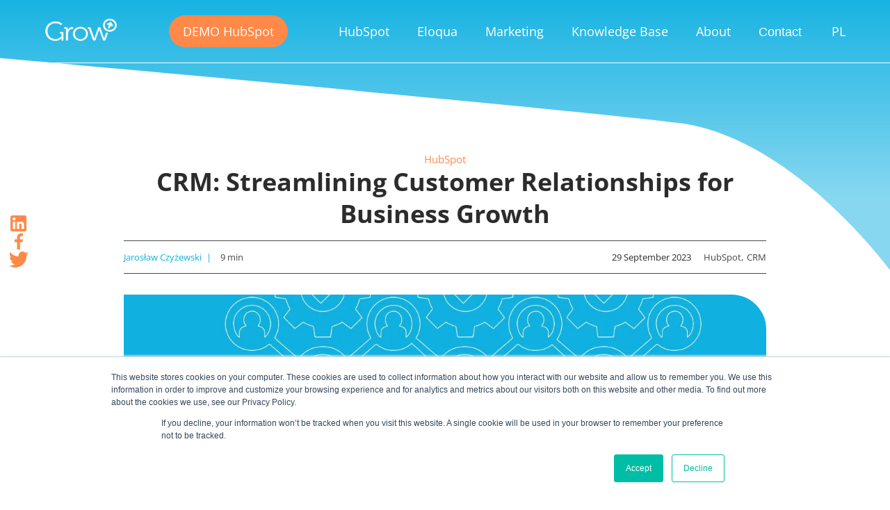

--- FILE ---
content_type: text/html; charset=UTF-8
request_url: https://blog.growinternational.eu/en/crm-streamlining-customer-relationships-for-business-growth
body_size: 15785
content:
<!doctype html><html lang="en"><head>
    <meta charset="utf-8">
    <title>CRM: Streamlining Customer Relationships for Business Growth</title>
    <meta name="description" content="Learn all about CRM (Customer Relationship Management) and how it can benefit your business. Discover the functions, benefits, and when to implement CRM.">
    <link rel="stylesheet" href="https://cdnjs.cloudflare.com/ajax/libs/slick-carousel/1.8.1/slick.css" integrity="sha512-wR4oNhLBHf7smjy0K4oqzdWumd+r5/+6QO/vDda76MW5iug4PT7v86FoEkySIJft3XA0Ae6axhIvHrqwm793Nw==" crossorigin="anonymous" referrerpolicy="no-referrer">
    <link rel="stylesheet" href="https://cdnjs.cloudflare.com/ajax/libs/slick-carousel/1.8.1/slick-theme.css" integrity="sha512-6lLUdeQ5uheMFbWm3CP271l14RsX1xtx+J5x2yeIDkkiBpeVTNhTqijME7GgRKKi6hCqovwCoBTlRBEC20M8Mg==" crossorigin="anonymous" referrerpolicy="no-referrer">
    <link rel="stylesheet" href="https://blog.growinternational.eu/hubfs/hub_generated/template_assets/1/87713559701/1741938382389/template_basic.min.css">
    <link rel="stylesheet" href="https://blog.growinternational.eu/hubfs/hub_generated/template_assets/1/167583769438/1741938420078/template_blog-post.min.css">
    <meta name="viewport" content="width=device-width, initial-scale=1">

    
    <meta property="og:description" content="Learn all about CRM (Customer Relationship Management) and how it can benefit your business. Discover the functions, benefits, and when to implement CRM.">
    <meta property="og:title" content="CRM: Streamlining Customer Relationships for Business Growth">
    <meta name="twitter:description" content="Learn all about CRM (Customer Relationship Management) and how it can benefit your business. Discover the functions, benefits, and when to implement CRM.">
    <meta name="twitter:title" content="CRM: Streamlining Customer Relationships for Business Growth">

    

    
<script type="application/ld+json">
{
  "@context": "https://schema.org",
  "@type": "BlogPosting",
  "mainEntityOfPage": {
    "@type": "WebPage",
    "@id": "https://blog.growinternational.eu/en/crm-streamlining-customer-relationships-for-business-growth"
  },
  "headline": "CRM: Streamlining Customer Relationships for Business Growth",
  "description": "Learn all about CRM (Customer Relationship Management) and how it can benefit your business. Discover the functions, benefits, and when to implement CRM.",
  "image": "https://www.growinternational.eu/hubfs/grow_blog_crm-3.webp",  
  "author": {
    "@type": "Person",
    "name": "Jarosław Czyżewski",
    "url": "https://blog.growinternational.eu/en/author/jarosław-czyżewski"
  },  
  "publisher": {
    "@type": "ProfessionalService",
    "name": "Grow Poland",
    "logo": {
      "@type": "ImageObject",
      "url": "https://www.growinternational.eu/hubfs/grow-smarketing-nb.png"
    }
  },
  "datePublished": "2023-09-29T07:00:00"
}
</script>


    <style>
a.cta_button{-moz-box-sizing:content-box !important;-webkit-box-sizing:content-box !important;box-sizing:content-box !important;vertical-align:middle}.hs-breadcrumb-menu{list-style-type:none;margin:0px 0px 0px 0px;padding:0px 0px 0px 0px}.hs-breadcrumb-menu-item{float:left;padding:10px 0px 10px 10px}.hs-breadcrumb-menu-divider:before{content:'›';padding-left:10px}.hs-featured-image-link{border:0}.hs-featured-image{float:right;margin:0 0 20px 20px;max-width:50%}@media (max-width: 568px){.hs-featured-image{float:none;margin:0;width:100%;max-width:100%}}.hs-screen-reader-text{clip:rect(1px, 1px, 1px, 1px);height:1px;overflow:hidden;position:absolute !important;width:1px}
</style>

<link rel="stylesheet" href="https://blog.growinternational.eu/hubfs/hub_generated/module_assets/1/87986680462/1758527671354/module_header.min.css">
<link rel="stylesheet" href="https://blog.growinternational.eu/hubfs/hub_generated/module_assets/1/87712832400/1742008719242/module_social-networks.min.css">
<link rel="stylesheet" href="https://blog.growinternational.eu/hubfs/hub_generated/module_assets/1/90382386047/1742008731732/module_blog-related.min.css">
<link rel="stylesheet" href="https://blog.growinternational.eu/hubfs/hub_generated/module_assets/1/142698559921/1742008830286/module_footer-headline.min.css">
<link rel="stylesheet" href="https://blog.growinternational.eu/hubfs/hub_generated/module_assets/1/87713404537/1742008720178/module_contacts.min.css">
<link rel="stylesheet" href="https://blog.growinternational.eu/hubfs/hub_generated/module_assets/1/87713561361/1742008721443/module_footer.min.css">
<link rel="preload" as="style" href="https://48752163.fs1.hubspotusercontent-na1.net/hubfs/48752163/raw_assets/media-default-modules/master/650/js_client_assets/assets/TrackPlayAnalytics-Cm48oVxd.css">

<link rel="preload" as="style" href="https://48752163.fs1.hubspotusercontent-na1.net/hubfs/48752163/raw_assets/media-default-modules/master/650/js_client_assets/assets/Tooltip-DkS5dgLo.css">


    


    

<meta name="robots" content="index,follow">
<meta name="google-site-verification" content="25KBbBJkntCvuxqUY9F0valJwX_UeOMCVEeeGq4Ev1k">
<meta name="msvalidate.01" content="A822B7E1648192563DFA00E433EC92CF">

<!-- Google Tag Manager -->
<script>(function(w,d,s,l,i){w[l]=w[l]||[];w[l].push({'gtm.start':
new Date().getTime(),event:'gtm.js'});var f=d.getElementsByTagName(s)[0],
j=d.createElement(s),dl=l!='dataLayer'?'&l='+l:'';j.async=true;j.src=
'https://www.googletagmanager.com/gtm.js?id='+i+dl;f.parentNode.insertBefore(j,f);
})(window,document,'script','dataLayer','GTM-KGSGFR9');</script>
<!-- End Google Tag Manager -->

<script type="application/ld+json">
{
  "@context": "https://schema.org",
  "@type": "ProfessionalService",
  "name": "Grow Poland",
  "logo": "https://www.growinternational.eu/hubfs/grow-smarketing-nb.png",
  "@id": "",
  "url": "https://www.growinternational.eu/",
  "telephone": "+48 668 258 500",
  "address": {
    "@type": "PostalAddress",
    "streetAddress": "Konstruktorska 11",
    "addressLocality": "Warszawa",
    "postalCode": "02-673",
    "addressCountry": "PL"
  },
  "openingHoursSpecification": {
    "@type": "OpeningHoursSpecification",
    "dayOfWeek": [
      "Monday",
      "Tuesday",
      "Wednesday",
      "Thursday",
      "Friday"
    ],
    "opens": "09:00",
    "closes": "18:00"
  },
  "sameAs": [
    "https://www.facebook.com/growpoland/",
    "https://twitter.com/GrowPoland",
    "https://www.linkedin.com/company/grow-poland/"
  ]
}
</script>
<script>function initApollo(){var n=Math.random().toString(36).substring(7),o=document.createElement("script");
o.src="https://assets.apollo.io/micro/website-tracker/tracker.iife.js?nocache="+n,o.async=!0,o.defer=!0,
o.onload=function(){window.trackingFunctions.onLoad({appId:"68ee6b8c38da430021aa57bf"})},
document.head.appendChild(o)}initApollo();</script>
<link rel="amphtml" href="https://blog.growinternational.eu/en/crm-streamlining-customer-relationships-for-business-growth?hs_amp=true">

<meta property="og:image" content="https://blog.growinternational.eu/hubfs/grow_blog_crm-3.webp">
<meta property="og:image:width" content="2880">
<meta property="og:image:height" content="1620">
<meta property="og:image:alt" content="CRM: Streamlining Customer Relationships for Business Growth">
<meta name="twitter:image" content="https://blog.growinternational.eu/hubfs/grow_blog_crm-3.webp">
<meta name="twitter:image:alt" content="CRM: Streamlining Customer Relationships for Business Growth">

<meta property="og:url" content="https://blog.growinternational.eu/en/crm-streamlining-customer-relationships-for-business-growth">
<meta name="twitter:card" content="summary_large_image">

<link rel="canonical" href="https://blog.growinternational.eu/en/crm-streamlining-customer-relationships-for-business-growth">
<!-- Global site tag (gtag.js) - Google Analytics -->
<script async src="https://www.googletagmanager.com/gtag/js?id=UA-130936059-1"></script>
<script>
  window.dataLayer = window.dataLayer || [];
  function gtag(){dataLayer.push(arguments);}
  gtag('js', new Date());

  gtag('config', 'UA-130936059-1');
</script>
<meta name="google-site-verification" content="25KBbBJkntCvuxqUY9F0valJwX_UeOMCVEeeGq4Ev1k">
<meta property="og:type" content="article">
<link rel="alternate" type="application/rss+xml" href="https://blog.growinternational.eu/en/rss.xml">
<meta name="twitter:domain" content="blog.growinternational.eu">
<script src="//platform.linkedin.com/in.js" type="text/javascript">
    lang: en_US
</script>

<meta http-equiv="content-language" content="en">
<link rel="alternate" hreflang="en" href="https://blog.growinternational.eu/en/crm-streamlining-customer-relationships-for-business-growth">
<link rel="alternate" hreflang="pl" href="https://blog.growinternational.eu/co-to-jest-crm">







  <meta name="generator" content="HubSpot"></head>
  <body>
    <div id="hs_cos_wrapper_module_16493237271057" class="hs_cos_wrapper hs_cos_wrapper_widget hs_cos_wrapper_type_module" style="" data-hs-cos-general-type="widget" data-hs-cos-type="module"><header class="header">
  <div class="container">
    <a href="https://www.growinternational.eu/?hsLang=en">
      <img class="header__logo header__logo--white" src="https://blog.growinternational.eu/hubfs/grow-logo-white-transparent.png" alt="grow-logo-white-transparent">
      <img class="header__logo header__logo--color" src="https://blog.growinternational.eu/hubfs/grow_logo.png" alt="grow_logo">
    </a>

    

    
    <a class="header__demo header__demo--desk" target="_blank" href="https://www.growinternational.eu/demo-hubspot?hsLang=en">DEMO HubSpot</a>
    <a class="header__demo header__demo--tab" target="_blank" href="https://www.growinternational.eu/demo-hubspot?hsLang=en">DEMO</a>
    

    <nav class="header__nav">
      <div class="header__menu">
        <span id="hs_cos_wrapper_module_16493237271057_" class="hs_cos_wrapper hs_cos_wrapper_widget hs_cos_wrapper_type_menu" style="" data-hs-cos-general-type="widget" data-hs-cos-type="menu"><div id="hs_menu_wrapper_module_16493237271057_" class="hs-menu-wrapper active-branch flyouts hs-menu-flow-horizontal" role="navigation" data-sitemap-name="default" data-menu-id="90925718865" aria-label="Navigation Menu">
 <ul role="menu">
  <li class="hs-menu-item hs-menu-depth-1 hs-item-has-children" role="none"><a href="https://www.growinternational.eu/hubspot" aria-haspopup="true" aria-expanded="false" role="menuitem">HubSpot</a>
   <ul role="menu" class="hs-menu-children-wrapper">
    <li class="hs-menu-item hs-menu-depth-2 hs-item-has-children" role="none"><a href="https://www.growinternational.eu/hubspot/discover-the-possibilities-of-hubspot" role="menuitem">Discover HubSpot's Possibilities</a>
     <ul role="menu" class="hs-menu-children-wrapper">
      <li class="hs-menu-item hs-menu-depth-3" role="none"><a href="https://www.growinternational.eu/hubspot/hubspot-sales-hub" role="menuitem">HubSpot Sales Hub</a></li>
      <li class="hs-menu-item hs-menu-depth-3" role="none"><a href="https://www.growinternational.eu/hubspot/hubspot-marketing-hub" role="menuitem">HubSpot Marketing Hub</a></li>
      <li class="hs-menu-item hs-menu-depth-3" role="none"><a href="https://www.growinternational.eu/hubspot/hubspot-serivce-hub" role="menuitem">HubSpot Service Hub</a></li>
      <li class="hs-menu-item hs-menu-depth-3" role="none"><a href="https://www.growinternational.eu/hubspot/hubspot-content-hub" role="menuitem">HubSpot Content Hub</a></li>
      <li class="hs-menu-item hs-menu-depth-3" role="none"><a href="https://www.growinternational.eu/hubspot/hubspot-operations-hub" role="menuitem">HubSpot Operations Hub</a></li>
      <li class="hs-menu-item hs-menu-depth-3" role="none"><a href="https://www.growinternational.eu/hubspot/hubspot-commerce-hub" role="menuitem">HubSpot Commerce Hub</a></li>
     </ul></li>
    <li class="hs-menu-item hs-menu-depth-2" role="none"><a href="https://www.growinternational.eu/hubspot/implementation" role="menuitem">HubSpot Implementation</a></li>
    <li class="hs-menu-item hs-menu-depth-2" role="none"><a href="https://www.growinternational.eu/hubspot/adaptation" role="menuitem">HubSpot Adaptation</a></li>
    <li class="hs-menu-item hs-menu-depth-2 hs-item-has-children" role="none"><a href="https://www.growinternational.eu/hubspot/hubspot-web-development" role="menuitem">HubSpot Web Development</a>
     <ul role="menu" class="hs-menu-children-wrapper">
      <li class="hs-menu-item hs-menu-depth-3" role="none"><a href="https://www.growinternational.eu/hubspot/website-on-hubspot" role="menuitem">Website on HubSpot</a></li>
      <li class="hs-menu-item hs-menu-depth-3" role="none"><a href="https://www.growinternational.eu/hubspot/ui-ux" role="menuitem">UI/UX Design for HubSpot</a></li>
      <li class="hs-menu-item hs-menu-depth-3" role="none"><a href="https://www.growinternational.eu/hubspot/migration" role="menuitem">Migration to the HubSpot</a></li>
     </ul></li>
    <li class="hs-menu-item hs-menu-depth-2" role="none"><a href="https://www.growinternational.eu/hubspot/white-label" role="menuitem">HubSpot White Label Partner Agency</a></li>
    <li class="hs-menu-item hs-menu-depth-2 hs-item-has-children" role="none"><a href="https://www.growinternational.eu/hubspot/hubspot-for-your-business" role="menuitem">HubSpot for Your Business</a>
     <ul role="menu" class="hs-menu-children-wrapper">
      <li class="hs-menu-item hs-menu-depth-3" role="none"><a href="https://www.growinternational.eu/hubspot/hubspot-for-your-business/hubspot-for-travel-agency" role="menuitem">HubSpot for Travel Agencies</a></li>
      <li class="hs-menu-item hs-menu-depth-3" role="none"><a href="https://www.growinternational.eu/hubspot/hubspot-for-your-business/hubspot-for-manufacturing" role="menuitem">HubSpot for Manufacturing</a></li>
      <li class="hs-menu-item hs-menu-depth-3" role="none"><a href="https://www.growinternational.eu/hubspot/hubspot-for-your-business/hubspot-for-hotels" role="menuitem">HubSpot for Hotels</a></li>
     </ul></li>
    <li class="hs-menu-item hs-menu-depth-2 hs-item-has-children" role="none"><a href="javascript:;" role="menuitem">Tools</a>
     <ul role="menu" class="hs-menu-children-wrapper">
      <li class="hs-menu-item hs-menu-depth-3" role="none"><a href="https://www.growinternational.eu/website-grader" role="menuitem">Website Grader</a></li>
      <li class="hs-menu-item hs-menu-depth-3" role="none"><a href="https://www.growinternational.eu/calculator-roi" role="menuitem">Calculator ROI</a></li>
     </ul></li>
    <li class="hs-menu-item hs-menu-depth-2" role="none"><a href="https://www.growinternational.eu/marketplace/" role="menuitem">Grow in HubSpot Marketplace</a></li>
   </ul></li>
  <li class="hs-menu-item hs-menu-depth-1" role="none"><a href="https://www.growinternational.eu/eloqua" role="menuitem">Eloqua</a></li>
  <li class="hs-menu-item hs-menu-depth-1 hs-item-has-children" role="none"><a href="https://www.growinternational.eu/marketing" aria-haspopup="true" aria-expanded="false" role="menuitem">Marketing</a>
   <ul role="menu" class="hs-menu-children-wrapper">
    <li class="hs-menu-item hs-menu-depth-2" role="none"><a href="https://www.growinternational.eu/marketing/discover-digital-marketing" role="menuitem">Discover digital marketing</a></li>
    <li class="hs-menu-item hs-menu-depth-2" role="none"><a href="https://www.growinternational.eu/marketing/digital-strategy-and-consulting" role="menuitem">Digital strategy &amp; consulting</a></li>
    <li class="hs-menu-item hs-menu-depth-2" role="none"><a href="https://www.growinternational.eu/marketing/social-media-marketing" role="menuitem">Social media</a></li>
    <li class="hs-menu-item hs-menu-depth-2" role="none"><a href="https://www.growinternational.eu/marketing/branding-and-identity" role="menuitem">Branding &amp; Identity</a></li>
    <li class="hs-menu-item hs-menu-depth-2" role="none"><a href="https://www.growinternational.eu/marketing/content-marketing" role="menuitem">Content marketing</a></li>
    <li class="hs-menu-item hs-menu-depth-2" role="none"><a href="https://www.growinternational.eu/marketing/copywriting" role="menuitem">Copywriting</a></li>
    <li class="hs-menu-item hs-menu-depth-2" role="none"><a href="https://www.growinternational.eu/martech" role="menuitem">Martech</a></li>
    <li class="hs-menu-item hs-menu-depth-2" role="none"><a href="https://www.growinternational.eu/marketing/marketing-for-manufacturing" role="menuitem">Marketing for Manufacturing</a></li>
   </ul></li>
  <li class="hs-menu-item hs-menu-depth-1 hs-item-has-children" role="none"><a href="javascript:;" aria-haspopup="true" aria-expanded="false" role="menuitem">Knowledge Base</a>
   <ul role="menu" class="hs-menu-children-wrapper">
    <li class="hs-menu-item hs-menu-depth-2" role="none"><a href="https://blog.growinternational.eu/en" role="menuitem">Blog</a></li>
    <li class="hs-menu-item hs-menu-depth-2" role="none"><a href="https://www.growinternational.eu/knowledge/crm" role="menuitem">CRM</a></li>
    <li class="hs-menu-item hs-menu-depth-2" role="none"><a href="https://www.growinternational.eu/knowledge/hubspot" role="menuitem">HubSpot</a></li>
    <li class="hs-menu-item hs-menu-depth-2" role="none"><a href="https://www.growinternational.eu/knowledge/smm" role="menuitem">Social Media Marketing</a></li>
    <li class="hs-menu-item hs-menu-depth-2" role="none"><a href="https://www.growinternational.eu/knowledge/marketing-automation" role="menuitem">Marketing Automation</a></li>
    <li class="hs-menu-item hs-menu-depth-2" role="none"><a href="https://www.growinternational.eu/knowledge/content-marketing" role="menuitem">Content Marketing</a></li>
    <li class="hs-menu-item hs-menu-depth-2" role="none"><a href="https://www.growinternational.eu/knowledge/lead-generation" role="menuitem">Lead Generation</a></li>
   </ul></li>
  <li class="hs-menu-item hs-menu-depth-1 hs-item-has-children" role="none"><a href="javascript:;" aria-haspopup="true" aria-expanded="false" role="menuitem">About</a>
   <ul role="menu" class="hs-menu-children-wrapper">
    <li class="hs-menu-item hs-menu-depth-2" role="none"><a href="https://www.growinternational.eu/team" role="menuitem">Team</a></li>
    <li class="hs-menu-item hs-menu-depth-2 hs-item-has-children" role="none"><a href="https://www.growinternational.eu/portfolio" role="menuitem">Portfolio</a>
     <ul role="menu" class="hs-menu-children-wrapper">
      <li class="hs-menu-item hs-menu-depth-3" role="none"><a href="https://www.growinternational.eu/portfolio/dalmec" role="menuitem">Dalmec Success Story</a></li>
     </ul></li>
   </ul></li>
 </ul>
</div></span>
      </div>
      <div class="header__contact">
        <button>Contact</button>
      </div>
      <div class="menu-bar"></div>
      <div class="header__bg"></div>
      <div class="header__langs"></div>
    </nav>
  </div>
</header>



<!--
<div class="bookPopup visually-hidden">
  <a href="https://www.growinternational.eu/pl/sztuczna-inteligencja-w-marketingu" class="bookPopup__item">
    <div class="cemail visually-hidden">email@gmail.com</div>
    <button class="bookPopup__close">x</button> -->
    <!-- <h2>Zapisz się na webinar</h2>
    <p>Jak zmodernizować marketing i sprzedaż firmy produkcyjnej</p> -->
    <!-- <img src="https://www.growinternational.eu/hubfs/ai-popup.jpg"> -->
    <!-- <button class="bookPopup__cta">Dolącz</button> -->
  <!-- </a>
</div>  --></div>
    <div id="hs_cos_wrapper_module_16679016143884" class="hs_cos_wrapper hs_cos_wrapper_widget hs_cos_wrapper_type_module" style="" data-hs-cos-general-type="widget" data-hs-cos-type="module"><div class="container">
  <section class="socials">
    <a href="https://pl.linkedin.com/company/grow-poland" target="_blank" rel="noopener"><img src="https://blog.growinternational.eu/hubfs/HERO_SOCIAL_linkedin.svg" alt="HERO_SOCIAL_linkedin"></a>
    <a href="https://pl-pl.facebook.com/growpoland/" target="_blank" rel="noopener"><img src="https://blog.growinternational.eu/hubfs/HERO_SOCIAL_facebook.svg" alt="HERO_SOCIAL_facebook"></a>
    <a href="https://twitter.com/growpoland" target="_blank" rel="noopener"><img src="https://blog.growinternational.eu/hubfs/HERO_SOCIAL_twitter.svg" alt="HERO_SOCIAL_twitter"></a>
  </section>
</div></div>

    <section class="post" style="background-image:url(https://blog.growinternational.eu/hubfs/Path%201110.svg)">
      <div class="container">
        
        <div class="post__topic">
          
          
          <a href="https://blog.growinternational.eu/en/tag/hubspot">HubSpot</a>
          
          
          
          
        </div>
        
        <h1 class="post__title"><span id="hs_cos_wrapper_name" class="hs_cos_wrapper hs_cos_wrapper_meta_field hs_cos_wrapper_type_text" style="" data-hs-cos-general-type="meta_field" data-hs-cos-type="text">CRM: Streamlining Customer Relationships for Business Growth</span></h1>
        <div class="post__info">
          <div class="post__time">
            <div class="post__author">Jarosław Czyżewski</div>
            <div id="hs_cos_wrapper_" class="hs_cos_wrapper hs_cos_wrapper_widget hs_cos_wrapper_type_inline_text" style="" data-hs-cos-general-type="widget" data-hs-cos-type="inline_text" data-hs-cos-field="time_text"></div><span class="post__rt"><div id="hs_cos_wrapper_" class="hs_cos_wrapper hs_cos_wrapper_widget hs_cos_wrapper_type_inline_text" style="" data-hs-cos-general-type="widget" data-hs-cos-type="inline_text" data-hs-cos-field="read_time"></div>&nbsp;9</span> min
          </div>
          <div class="post__publish">
            29 September 2023
          </div>
          
          <div class="post__category">
            <div id="hs_cos_wrapper_" class="hs_cos_wrapper hs_cos_wrapper_widget hs_cos_wrapper_type_inline_text" style="" data-hs-cos-general-type="widget" data-hs-cos-type="inline_text" data-hs-cos-field="tags_text"></div>
            
            <a class="topic-link" href="https://blog.growinternational.eu/en/tag/hubspot">HubSpot</a> 
            
            <a class="topic-link" href="https://blog.growinternational.eu/en/tag/crm">CRM</a>
            
          </div>
          
        </div>
        <div class="post__hero" style="background-image: url(https://blog.growinternational.eu/hubfs/grow_blog_crm-3.webp)"></div>
        
        <div id="hs_cos_wrapper_blog_post_audio" class="hs_cos_wrapper hs_cos_wrapper_widget hs_cos_wrapper_type_module" style="" data-hs-cos-general-type="widget" data-hs-cos-type="module"><link rel="stylesheet" href="https://48752163.fs1.hubspotusercontent-na1.net/hubfs/48752163/raw_assets/media-default-modules/master/650/js_client_assets/assets/TrackPlayAnalytics-Cm48oVxd.css">
<link rel="stylesheet" href="https://48752163.fs1.hubspotusercontent-na1.net/hubfs/48752163/raw_assets/media-default-modules/master/650/js_client_assets/assets/Tooltip-DkS5dgLo.css">
<!--$--><div data-hs-island="true" id="island-e46db1i1R0"><!--$--><div><div class="hs-audio-player _hs-audio-player_1nxo7_1" role="group" tabindex="0" aria-label="Play blog post audio: CRM: Streamlining Customer Relationships for Business Growth" data-status="initial" data-testid="audio-player" style="display:flex;align-items:center;height:60px;--primary:#f5f8fa;--secondary:#33475b;--tertiary:#cbd6e2;--primary-alt:#eff2f4;--tertiary-translucent:#cbd6e250"><div class="_play-pause-skip_1nxo7_117 hs-audio-player__controls"><div class="_control-button_1nxo7_36 _play-pause-button_1nxo7_122 hs-audio-player__play-pause-button" role="button" tabindex="-1" aria-label="Play" data-testid="play-pause-button"><span class="_loading-spinner_1nxo7_147 hs-audio-player__loading-spinner" aria-label="Loading" aria-busy="true"><span class="hs-audio-player__loading-icon"><svg width="40" height="40" viewbox="0 0 40 40" xmlns="http://www.w3.org/2000/svg" aria-hidden="true"><path d="M0 20C0 31.0457 8.95431 40 20 40C31.0457 40 40 31.0457 40 20C40 8.9543 31.0457 0 20 0C8.95431 0 0 8.9543 0 20ZM36.4 20C36.4 29.0575 29.0575 36.4 20 36.4C10.9425 36.4 3.6 29.0575 3.6 20C3.6 10.9425 10.9425 3.6 20 3.6C29.0575 3.6 36.4 10.9425 36.4 20Z" fill="url(#paint0_angular_1434_396)"></path><circle cx="20" cy="20" r="18" fill="none" stroke="#00a4bd" stroke-width="3"></circle><defs><radialgradient id="paint0_angular_1434_396" cx="0" cy="0" r="1" gradientunits="userSpaceOnUse" gradienttransform="translate(20 20) rotate(90) scale(20)"><stop stop-color="#00A4BD"></stop><stop offset="0.489583" stop-color="#7FD1DE"></stop><stop offset="1" stop-color="#7FD1DE"></stop></radialgradient></defs></svg></span></span></div></div><div class="_initial-title_1nxo7_40 hs-audio-player__title" style="overflow:hidden;white-space:nowrap;text-overflow:ellipsis">CRM: Streamlining Customer Relationships for Business Growth</div><div class="_ai-generated-icon_1nxo7_47 hs-audio-player__ai-icon" role="img" aria-label="AI-generated audio" tabindex="0"><svg xmlns="http://www.w3.org/2000/svg" viewbox="0 -6 32 34"><path d="M17.01.6l2.75 5.03c1.18 2.16 2.96 3.94 5.12 5.12l5.03 2.75c.8.44.8 1.58 0 2.01l-5.02 2.75c-2.16 1.18-3.94 2.96-5.12 5.12l-2.75 5.02c-.44.8-1.58.8-2.01 0l-2.75-5.03c-1.18-2.16-2.96-3.94-5.12-5.12L2.11 15.5c-.8-.44-.8-1.58 0-2.01l5.03-2.75c2.16-1.18 3.94-2.96 5.12-5.12L14.99.6c.44-.8 1.58-.8 2.01 0z"></path></svg></div><div class="_duration_1nxo7_62 hs-audio-player__duration">7<!-- -->:<!-- -->56</div></div><audio preload="none" src="https://blog.growinternational.eu/hubfs/AI-Generated%20Media/Post%20Narration%20Audio/135547127736-TTS-1717156830994.mp3"></audio></div><!--/$--></div><!--/$-->
    <script type="text/javascript">
      window.__hsEnvConfig = {"hsDeployed":true,"hsEnv":"prod","hsJSRGates":["CMS:JSRenderer:SeparateIslandRenderOption","CMS:JSRenderer:CompressResponse","CMS:JSRenderer:MinifyCSS","CMS:JSRenderer:GetServerSideProps","CMS:JSRenderer:LocalProxySchemaVersion1","CMS:JSRenderer:SharedDeps"],"hublet":"na1","portalID":5265844};
      window.__hsServerPageUrl = "https:\u002F\u002Fblog.growinternational.eu\u002Fen\u002Fcrm-streamlining-customer-relationships-for-business-growth";
      window.__hsBasePath = "\u002Fen\u002Fcrm-streamlining-customer-relationships-for-business-growth";
    </script>
      
  <script type="text/javascript">
    var newIslands = [{"clientOnly":false,"hydrateOn":"load","id":"island-e46db1i1R0","moduleId":"components\u002Fislands\u002FBlogAudioModule.tsx?client-entry","moduleName":"BlogAudioModule","priority":0,"props":{"dataQueryResult":{},"duration":476.808,"experimentalHublData":null,"fieldValues":{"translations":{"aiGeneratedTooltip":"AI-generated audio","elapsedTime":"Elapsed time","emptyPlaceholder":"Generate a narration for this blog post.","error":"An error occurred, please refresh the page and try again.","loading":"Loading","mute":"Mute","pause":"Pause","play":"Play","playAudio":"Play blog post audio","playbackRate":"Playback speed","seekBar":"Seek bar","seekBarSlider":"Adjust position","skipBackward":"Skip backward 15 seconds","skipForward":"Skip forward 15 seconds","slowDownPlayback":"Slow down playback","speedUpPlayback":"Speed up playback","unmute":"Unmute","volume":"Volume","volumeControls":"Volume controls"}},"file":{"archived":false,"cdn_purge_embargo_time":null,"cloud_key":"hubfs\u002F5265844\u002FAI-Generated%20Media\u002FPost%20Narration%20Audio\u002F135547127736-TTS-1717156830994.mp3","cloud_key_hash":"f7ba7ea4e3829ec91f3655dcc3875330","composite_access":1,"created":1717156832155,"created_by":null,"default_hosting_url":"https:\u002F\u002F5265844.fs1.hubspotusercontent-na1.net\u002Fhubfs\u002F5265844\u002FAI-Generated%20Media\u002FPost%20Narration%20Audio\u002F135547127736-TTS-1717156830994.mp3","deleted_at":0,"deleted_by":null,"encoding":null,"expires_at":null,"extended_metadata":{"duration":476808,"language_code":"en","media_data":{"bitrate":160000,"duration":476808,"format_long_name":"MP2\u002F3 (MPEG audio layer 2\u002F3)","format_name":"mp3","streams":[{"avg_frame_rate":"0:1","bitrate":160000,"channels":1,"codec":{"long_name":"MP3 (MPEG audio layer 3)","name":"mp3","time_base":null,"type":"AUDIO"},"duration":476808,"frame_rate":"0:1","height":0,"rotation":0,"sample_rate":24000,"start_time":0,"time_base":"1:14112000","width":0}]}},"extension":"mp3","file_hash":"f2c29afff8a0ad61ed31f8bc3d7912a7","folder_id":167583177336,"friendly_url":"https:\u002F\u002Fwww.growinternational.eu\u002Fhubfs\u002FAI-Generated%20Media\u002FPost%20Narration%20Audio\u002F135547127736-TTS-1717156830994.mp3","height":null,"hidden":false,"id":169057404697,"is_indexable":false,"meta":{"ai_generated":false,"allows_anonymous_access":true,"duration":476808,"indexable":false,"language_code":"en","sensitive":false,"video_data":{"bitrate":160000,"duration":476808,"format_long_name":"MP2\u002F3 (MPEG audio layer 2\u002F3)","format_name":"mp3","hosting_infos":null,"source_bitrate":null,"source_cloud_key":null,"source_size":null,"source_version":null,"streams":[{"avg_frame_rate":"0:1","bitrate":160000,"channels":1,"codec_long_name":"MP3 (MPEG audio layer 3)","codec_name":"mp3","codec_time_base":null,"codec_type":"AUDIO","display_aspect_ratio":null,"duration":476808,"frame_rate":"0:1","height":0,"profile":null,"rotation":0,"sample_aspect_ratio":null,"sample_rate":24000,"start_time":0,"tags":null,"time_base":"1:14112000","width":0}]}},"name":"135547127736-TTS-1717156830994","owners":[],"portal_id":5265844,"replaceable":true,"s3_url":"https:\u002F\u002Fcdn1.hubspotusercontent-na1.net\u002Fhubfs\u002F5265844\u002FAI-Generated%20Media\u002FPost%20Narration%20Audio\u002F135547127736-TTS-1717156830994.mp3","size":9536160,"source_group":1,"teams":[],"title":"135547127736-TTS-1717156830994","type":"AUDIO","updated":1749135885796,"url":"https:\u002F\u002Fwww.growinternational.eu\u002Fhubfs\u002FAI-Generated%20Media\u002FPost%20Narration%20Audio\u002F135547127736-TTS-1717156830994.mp3","width":null},"fileId":169057404697,"fileUrl":"https:\u002F\u002Fwww.growinternational.eu\u002Fhubfs\u002FAI-Generated%20Media\u002FPost%20Narration%20Audio\u002F135547127736-TTS-1717156830994.mp3","hublData":{"file":{"archived":false,"cdn_purge_embargo_time":null,"cloud_key":"hubfs\u002F5265844\u002FAI-Generated%20Media\u002FPost%20Narration%20Audio\u002F135547127736-TTS-1717156830994.mp3","cloud_key_hash":"f7ba7ea4e3829ec91f3655dcc3875330","composite_access":1,"created":1717156832155,"created_by":null,"default_hosting_url":"https:\u002F\u002F5265844.fs1.hubspotusercontent-na1.net\u002Fhubfs\u002F5265844\u002FAI-Generated%20Media\u002FPost%20Narration%20Audio\u002F135547127736-TTS-1717156830994.mp3","deleted_at":0,"deleted_by":null,"encoding":null,"expires_at":null,"extended_metadata":{"duration":476808,"language_code":"en","media_data":{"bitrate":160000,"duration":476808,"format_long_name":"MP2\u002F3 (MPEG audio layer 2\u002F3)","format_name":"mp3","streams":[{"avg_frame_rate":"0:1","bitrate":160000,"channels":1,"codec":{"long_name":"MP3 (MPEG audio layer 3)","name":"mp3","time_base":null,"type":"AUDIO"},"duration":476808,"frame_rate":"0:1","height":0,"rotation":0,"sample_rate":24000,"start_time":0,"time_base":"1:14112000","width":0}]}},"extension":"mp3","file_hash":"f2c29afff8a0ad61ed31f8bc3d7912a7","folder_id":167583177336,"friendly_url":"https:\u002F\u002Fwww.growinternational.eu\u002Fhubfs\u002FAI-Generated%20Media\u002FPost%20Narration%20Audio\u002F135547127736-TTS-1717156830994.mp3","height":null,"hidden":false,"id":169057404697,"is_indexable":false,"meta":{"ai_generated":false,"allows_anonymous_access":true,"duration":476808,"indexable":false,"language_code":"en","sensitive":false,"video_data":{"bitrate":160000,"duration":476808,"format_long_name":"MP2\u002F3 (MPEG audio layer 2\u002F3)","format_name":"mp3","hosting_infos":null,"source_bitrate":null,"source_cloud_key":null,"source_size":null,"source_version":null,"streams":[{"avg_frame_rate":"0:1","bitrate":160000,"channels":1,"codec_long_name":"MP3 (MPEG audio layer 3)","codec_name":"mp3","codec_time_base":null,"codec_type":"AUDIO","display_aspect_ratio":null,"duration":476808,"frame_rate":"0:1","height":0,"profile":null,"rotation":0,"sample_aspect_ratio":null,"sample_rate":24000,"start_time":0,"tags":null,"time_base":"1:14112000","width":0}]}},"name":"135547127736-TTS-1717156830994","owners":[],"portal_id":5265844,"replaceable":true,"s3_url":"https:\u002F\u002Fcdn1.hubspotusercontent-na1.net\u002Fhubfs\u002F5265844\u002FAI-Generated%20Media\u002FPost%20Narration%20Audio\u002F135547127736-TTS-1717156830994.mp3","size":9536160,"source_group":1,"teams":[],"title":"135547127736-TTS-1717156830994","type":"AUDIO","updated":1749135885796,"url":"https:\u002F\u002Fwww.growinternational.eu\u002Fhubfs\u002FAI-Generated%20Media\u002FPost%20Narration%20Audio\u002F135547127736-TTS-1717156830994.mp3","width":null},"file_id":169057404697,"file_url":"https:\u002F\u002Fwww.growinternational.eu\u002Fhubfs\u002FAI-Generated%20Media\u002FPost%20Narration%20Audio\u002F135547127736-TTS-1717156830994.mp3","title":"CRM: Streamlining Customer Relationships for Business Growth"},"hublParameters":{"field_types":{"translations":"group"},"module_id":149209234245,"overrideable":false,"path":"@hubspot\u002Fblog_audio","smart_objects":[],"smart_type":"NOT_SMART","wrap_field_tag":"div"},"moduleName":"blog_post_audio","path":"@hubspot\u002Fblog_audio","supplementalFieldValues":{"translations":{"aiGeneratedTooltip":{},"elapsedTime":{},"emptyPlaceholder":{},"error":{},"loading":{},"mute":{},"pause":{},"play":{},"playAudio":{},"playbackRate":{},"seekBar":{},"seekBarSlider":{},"skipBackward":{},"skipForward":{},"slowDownPlayback":{},"speedUpPlayback":{},"unmute":{},"volume":{},"volumeControls":{}}},"title":"CRM: Streamlining Customer Relationships for Business Growth","translations":{"aiGeneratedTooltip":"AI-generated audio","elapsedTime":"Elapsed time","emptyPlaceholder":"Generate a narration for this blog post.","error":"An error occurred, please refresh the page and try again.","loading":"Loading","mute":"Mute","pause":"Pause","play":"Play","playAudio":"Play blog post audio","playbackRate":"Playback speed","seekBar":"Seek bar","seekBarSlider":"Adjust position","skipBackward":"Skip backward 15 seconds","skipForward":"Skip forward 15 seconds","slowDownPlayback":"Slow down playback","speedUpPlayback":"Speed up playback","unmute":"Unmute","volume":"Volume","volumeControls":"Volume controls"}},"supplementalFieldValues":{"translations":{"aiGeneratedTooltip":{},"elapsedTime":{},"emptyPlaceholder":{},"error":{},"loading":{},"mute":{},"pause":{},"play":{},"playAudio":{},"playbackRate":{},"seekBar":{},"seekBarSlider":{},"skipBackward":{},"skipForward":{},"slowDownPlayback":{},"speedUpPlayback":{},"unmute":{},"volume":{},"volumeControls":{}}},"url":"https:\u002F\u002F48752163.fs1.hubspotusercontent-na1.net\u002Fhubfs\u002F48752163\u002Fraw_assets\u002Fmedia-default-modules\u002Fmaster\u002F650\u002Fjs_client_assets\u002Fassets\u002FBlogAudioModule-CPKVLjKS.js"}];
    if (Array.isArray(window.__islands)) {
      window.__islands.push(...newIslands);
    } else {
      window.__islands = newIslands;
    }
  </script>
  <link rel="modulepreload" crossorigin href="https://static.hsappstatic.net/cms-js-static/ex/js/react/v18/react-combined.mjs">
  <script type="module" crossorigin>
    import { initConfigSingletonFromJSON, setupIslandHydration } from "https://static.hsappstatic.net/cms-js-static/ex/js/island-runtime/v1/island-runtime.mjs"
    initConfigSingletonFromJSON(window.__hsEnvConfig)
    setupIslandHydration();
  </script>
      </div>
        
        <div class="post__body"><span id="hs_cos_wrapper_post_body" class="hs_cos_wrapper hs_cos_wrapper_meta_field hs_cos_wrapper_type_rich_text" style="" data-hs-cos-general-type="meta_field" data-hs-cos-type="rich_text"><p style="text-align: justify; font-weight: bold;">&nbsp;</p>
<p style="text-align: justify; font-weight: bold;">Have you come across the term CRM and want to know exactly what it means? Are you curious about what it can do for you? Are you wondering if this solution is right for you? In this article, I've summarized the basic knowledge about CRM systems.</p>
<h2 style="text-align: justify;">What is CRM?</h2>
<p style="text-align: justify;">CRM stands for Customer Relationship Management, which refers to managing customer relationships. CRM is a strategy and a set of systems (CRM platforms, CRM systems) that allow businesses to effectively manage interactions with their customers.</p>
<!--more-->
<p style="text-align: justify;">CRM software enables the collection and analysis of customer data, which helps in better understanding their needs and preferences. It also allows for the <a href="https://www.growinternational.eu/knowledge_base_marketing_automation?hsLang=en" rel="noopener" target="_blank">automation</a> of business processes, leading to increased productivity and efficiency within the company. Consequently, CRM can contribute to increased sales and the growth of your business.</p>
<h2 style="text-align: justify;">What are the functions of CRM?</h2>
<p style="text-align: justify;">The most important function of CRM is to gather all customer data into one system, making it easier to manage the sales process effectively.</p>
<p style="text-align: justify;">CRM serves as a record of the history of interactions with potential customers. In its basic function, it can be used for sales representatives to record notes after conversations or meetings and add data obtained to the contact database. This not only helps the salesperson remember the topics discussed but also allows for efficient delegation of tasks to other team members.</p>
<p style="text-align: justify;">However, modern CRM systems like <a href="https://www.growinternational.eu/hubspot?hsLang=en" rel="noopener" target="_blank">HubSpot</a> offer more than just basic functionality. They also include:</p>
<ul style="text-align: justify;">
<li>Better data management, including consent for data processing.</li>
<li>Automation of business processes, including <a href="/en/what-is-marketing-automation?hsLang=en" rel="noopener" target="_blank">Marketing Automation</a>.</li>
<li><a href="/en/content-personalization-in-hubspot?hsLang=en" rel="noopener" target="_blank">Personalization</a> in customer interactions.</li>
<li>Customer support management.</li>
<li>Data analysis and report generation.</li>
</ul>
<p style="text-align: justify;">For instance, in CRM, you can create records with contact data, easily segment them into relevant groups, and communicate with selected target audiences in the most suitable way. You can assign tickets to the appropriate customer support staff and create reports showing which representative closed the most deals or which campaign converted the most leads.</p>
<p style="text-align: justify;"><img src="https://blog.growinternational.eu/hs-fs/hubfs/crm-01.jpg?width=1894&amp;height=892&amp;name=crm-01.jpg" width="1894" height="892" loading="lazy" alt="HubSpot CRM" style="height: auto; max-width: 100%; width: 1894px;" srcset="https://blog.growinternational.eu/hs-fs/hubfs/crm-01.jpg?width=947&amp;height=446&amp;name=crm-01.jpg 947w, https://blog.growinternational.eu/hs-fs/hubfs/crm-01.jpg?width=1894&amp;height=892&amp;name=crm-01.jpg 1894w, https://blog.growinternational.eu/hs-fs/hubfs/crm-01.jpg?width=2841&amp;height=1338&amp;name=crm-01.jpg 2841w, https://blog.growinternational.eu/hs-fs/hubfs/crm-01.jpg?width=3788&amp;height=1784&amp;name=crm-01.jpg 3788w, https://blog.growinternational.eu/hs-fs/hubfs/crm-01.jpg?width=4735&amp;height=2230&amp;name=crm-01.jpg 4735w, https://blog.growinternational.eu/hs-fs/hubfs/crm-01.jpg?width=5682&amp;height=2676&amp;name=crm-01.jpg 5682w" sizes="(max-width: 1894px) 100vw, 1894px"></p>
<h2 style="text-align: justify;">What benefits does a CRM system provide?</h2>
<p style="text-align: justify;">Utilizing a CRM system offers several advantages across different business areas. Let's explore them one by one.</p>
<h3 style="text-align: justify;">Better Data Management</h3>
<p style="text-align: justify;">Accurate and up-to-date customer information is crucial for building lasting relationships, efficient sales, effective marketing, and excellent customer service. Therefore, focusing on efficient customer data collection and personalization is vital.</p>
<p style="text-align: justify;">Effective data collection is the first step in improving data management. CRM systems provide tools to collect, store, and analyze customer information in a central location. This not only simplifies data access but also helps maintain data quality. No more scattered databases, manual data entry, or duplicate records. As a result, companies can better understand their customers, their needs, and preferences.</p>
<p style="text-align: justify;">By leveraging customer data stored in the CRM system, you can provide personalized experiences, tailor offers and communication to individual customer needs. This not only enhances customer satisfaction but also increases the chances of loyalty and long-term relationships.</p>
<p style="text-align: justify;"><img src="https://blog.growinternational.eu/hs-fs/hubfs/crm-02.jpg?width=1904&amp;height=892&amp;name=crm-02.jpg" width="1904" height="892" loading="lazy" alt="Data Management in HubSpot CRM" style="height: auto; max-width: 100%; width: 1904px;" srcset="https://blog.growinternational.eu/hs-fs/hubfs/crm-02.jpg?width=952&amp;height=446&amp;name=crm-02.jpg 952w, https://blog.growinternational.eu/hs-fs/hubfs/crm-02.jpg?width=1904&amp;height=892&amp;name=crm-02.jpg 1904w, https://blog.growinternational.eu/hs-fs/hubfs/crm-02.jpg?width=2856&amp;height=1338&amp;name=crm-02.jpg 2856w, https://blog.growinternational.eu/hs-fs/hubfs/crm-02.jpg?width=3808&amp;height=1784&amp;name=crm-02.jpg 3808w, https://blog.growinternational.eu/hs-fs/hubfs/crm-02.jpg?width=4760&amp;height=2230&amp;name=crm-02.jpg 4760w, https://blog.growinternational.eu/hs-fs/hubfs/crm-02.jpg?width=5712&amp;height=2676&amp;name=crm-02.jpg 5712w" sizes="(max-width: 1904px) 100vw, 1904px"></p>
<h3 style="text-align: justify;">Automation of Business Processes</h3>
<p style="text-align: justify;">In today's competitive business environment, operational efficiency is crucial. With a CRM system, you can optimize and streamline many operations that previously required significant time and effort. Using the right tools, you can automate customer service, data management, and marketing processes. Creating automated <a href="/en/how-to-use-automated-sequences-in-sales?hsLang=en" rel="noopener" target="_blank">sales sequences</a> is one example. This translates into time and resource savings that can be redirected toward more strategic activities.</p>
<p style="text-align: justify;"><img src="https://blog.growinternational.eu/hs-fs/hubfs/GROW_EXAMPLE%20OF%20A%20COLD%20PROSPECTING%20SEQUENCE%20.png?width=2400&amp;height=1600&amp;name=GROW_EXAMPLE%20OF%20A%20COLD%20PROSPECTING%20SEQUENCE%20.png" width="2400" height="1600" loading="lazy" alt="GROW_EXAMPLE OF A COLD PROSPECTING SEQUENCE " style="height: auto; max-width: 100%; width: 2400px;" srcset="https://blog.growinternational.eu/hs-fs/hubfs/GROW_EXAMPLE%20OF%20A%20COLD%20PROSPECTING%20SEQUENCE%20.png?width=1200&amp;height=800&amp;name=GROW_EXAMPLE%20OF%20A%20COLD%20PROSPECTING%20SEQUENCE%20.png 1200w, https://blog.growinternational.eu/hs-fs/hubfs/GROW_EXAMPLE%20OF%20A%20COLD%20PROSPECTING%20SEQUENCE%20.png?width=2400&amp;height=1600&amp;name=GROW_EXAMPLE%20OF%20A%20COLD%20PROSPECTING%20SEQUENCE%20.png 2400w, https://blog.growinternational.eu/hs-fs/hubfs/GROW_EXAMPLE%20OF%20A%20COLD%20PROSPECTING%20SEQUENCE%20.png?width=3600&amp;height=2400&amp;name=GROW_EXAMPLE%20OF%20A%20COLD%20PROSPECTING%20SEQUENCE%20.png 3600w, https://blog.growinternational.eu/hs-fs/hubfs/GROW_EXAMPLE%20OF%20A%20COLD%20PROSPECTING%20SEQUENCE%20.png?width=4800&amp;height=3200&amp;name=GROW_EXAMPLE%20OF%20A%20COLD%20PROSPECTING%20SEQUENCE%20.png 4800w, https://blog.growinternational.eu/hs-fs/hubfs/GROW_EXAMPLE%20OF%20A%20COLD%20PROSPECTING%20SEQUENCE%20.png?width=6000&amp;height=4000&amp;name=GROW_EXAMPLE%20OF%20A%20COLD%20PROSPECTING%20SEQUENCE%20.png 6000w, https://blog.growinternational.eu/hs-fs/hubfs/GROW_EXAMPLE%20OF%20A%20COLD%20PROSPECTING%20SEQUENCE%20.png?width=7200&amp;height=4800&amp;name=GROW_EXAMPLE%20OF%20A%20COLD%20PROSPECTING%20SEQUENCE%20.png 7200w" sizes="(max-width: 2400px) 100vw, 2400px"></p>
<p style="text-align: justify;">CRM also aids in boosting team productivity by facilitating better task, deadline, and information management, which can be automatically shared with the relevant team members. Centralizing data and team communication allows each employee to be more effective in their work. Moreover, analyzing data provided by CRM can help identify areas in need of improvement and optimize operations.</p>
<h3 style="text-align: justify;">Improved Customer Service</h3>
<p style="text-align: justify;">Exceptional <a href="/en/full-success-sales-and-customer-service-integration-in-service-hub?hsLang=en" rel="noopener" target="_blank">customer service</a> not only attracts new customers but also encourages existing ones to remain loyal. Improved customer communication is the first step toward better customer service. With data centralized in one place, company employees have easy access to customer information, needs, and interaction history. This enables more personalized and effective communication. Customers feel more valued and understood, leading to stronger relationships.</p>
<p style="text-align: justify;">With a CRM system, a company can monitor every customer interaction, from initial contact to purchases and post-sales support. This allows for understanding which actions are most effective and identifying areas in need of improvement. Analyzing interaction history helps tailor customer service strategies to individual customer needs and preferences.</p>
<h3 style="text-align: justify;">Data Analysis</h3>
<p style="text-align: justify;">Data-driven decision-making is essential in running a business. A CRM system gathers vast amounts of customer information, behaviors, preferences, and interaction histories. Consequently, you gain a better understanding of your audience and market trends. This provides a competitive advantage and enables more informed and accurate business decisions.</p>
<p style="text-align: justify;"><img src="https://blog.growinternational.eu/hs-fs/hubfs/crm-03-1.jpg?width=1920&amp;height=892&amp;name=crm-03-1.jpg" width="1920" height="892" loading="lazy" alt="Data Analysis in HubSpot CRM" style="height: auto; max-width: 100%; width: 1920px;" srcset="https://blog.growinternational.eu/hs-fs/hubfs/crm-03-1.jpg?width=960&amp;height=446&amp;name=crm-03-1.jpg 960w, https://blog.growinternational.eu/hs-fs/hubfs/crm-03-1.jpg?width=1920&amp;height=892&amp;name=crm-03-1.jpg 1920w, https://blog.growinternational.eu/hs-fs/hubfs/crm-03-1.jpg?width=2880&amp;height=1338&amp;name=crm-03-1.jpg 2880w, https://blog.growinternational.eu/hs-fs/hubfs/crm-03-1.jpg?width=3840&amp;height=1784&amp;name=crm-03-1.jpg 3840w, https://blog.growinternational.eu/hs-fs/hubfs/crm-03-1.jpg?width=4800&amp;height=2230&amp;name=crm-03-1.jpg 4800w, https://blog.growinternational.eu/hs-fs/hubfs/crm-03-1.jpg?width=5760&amp;height=2676&amp;name=crm-03-1.jpg 5760w" sizes="(max-width: 1920px) 100vw, 1920px"></p>
<p style="text-align: justify;">Data analysis and reporting functions allow you to process collected data into readable reports and analyses. You can track sales performance, the effectiveness of marketing actions, and customer service quality. As a result, you have a comprehensive overview and can react in real-time. CRM aids in identifying areas for improvement and defining a business strategy. You can adjust offerings, plan investments, or optimize processes based on real data, leading to more efficient business operation and profit maximization.</p>
<h3 style="text-align: justify;">Should My Company Implement CRM?</h3>
<p style="text-align: justify;">Implementing a CRM system is a significant business decision that can bring many benefits to your company. However, the question of when to consider implementing CRM depends on several factors. There are certain signs and circumstances that indicate the right time.</p>
<p style="text-align: justify;">One key factor is the complexity of customer service and data management. If your company is struggling with information loss, finding it challenging to track interaction history, or efficiently serving customers, it's a sign that CRM can help streamline these processes.</p>
<p style="text-align: justify;">Another factor is the company's growth. As your business expands, managing customer relationships becomes more complex. CRM can facilitate scaling operations by enabling more efficient service for a larger customer base.</p>
<p style="text-align: justify;">Additionally, if your company plans to be active in areas such as marketing, process automation, personalized customer service, or data analysis, CRM becomes an essential tool for achieving these goals.</p>
<p style="text-align: justify;">It's worth considering implementing CRM before poor data management leads to reputational and financial losses. CRM systems are successfully used not only by large enterprises but also by small and medium-sized businesses.</p>
<p style="text-align: justify;">&nbsp;</p>
<p style="text-align: justify;">CRM is an incredibly valuable customer relationship management tool that can bring many advantages to your company. By improving data management, automating processes, enhancing customer service, and analyzing data, a company can increase its efficiency and productivity. A CRM system enables building lasting customer relationships, personalizing customer service, and making data-driven decisions. If your company faces challenges related to customer service, data management, or plans to expand its activities in marketing and data analysis, implementing a CRM system may be essential. Consider it to ensure the continued growth and success of your business.</p>
<p style="font-weight: bold; text-align: justify;">You'd like to learn more about CRM system capabilities? Read other articles on our blog to explore available solutions. You're already considering implementation and need assistance in the process? Feel free to contact us for guidance!</p></span></div>
      </div>
    </section>

    <div id="hs_cos_wrapper_module_165098294588736" class="hs_cos_wrapper hs_cos_wrapper_widget hs_cos_wrapper_type_module" style="" data-hs-cos-general-type="widget" data-hs-cos-type="module"><section class="related" style="background-image:url(https://blog.growinternational.eu/hubfs/Path%201102.svg)">
  <div class="container">
    <div class="author">
      
      <a class="author__link" href="https://blog.growinternational.eu/en/author/jarosław-czyżewski" rel="noopener"> 
        <img src="https://blog.growinternational.eu/hubfs/JC3.jpg" loading="lazy" alt="Author photo">
      </a>
      
      <div class="author__info">
        <a class="author__link" href="https://blog.growinternational.eu/en/author/jarosław-czyżewski">
          <div class="author__name">Jarosław Czyżewski</div>
        </a>
        <div class="author__text"><div class="author__role">
  Head of Growth 
</div> 
<p>Salesman with many years of experience. Jaroslaw help to tailor tools so that they can be effectively applied to a specific case. </p> 
<a href="https://www.linkedin.com/in/jaros%C5%82aw-czy%C5%BCewski-sales/" target="_blank" rel="noopener"><img src="https://blog.growinternational.eu/hs-fs/hubfs/Grow%20Site/linkedin-color.png?width=25&amp;height=25&amp;name=linkedin-color.png" width="25" height="25" alt="Max Vorozhtsov LinkedIn" srcset="https://blog.growinternational.eu/hs-fs/hubfs/Grow%20Site/linkedin-color.png?width=13&amp;height=13&amp;name=linkedin-color.png 13w, https://blog.growinternational.eu/hs-fs/hubfs/Grow%20Site/linkedin-color.png?width=25&amp;height=25&amp;name=linkedin-color.png 25w, https://blog.growinternational.eu/hs-fs/hubfs/Grow%20Site/linkedin-color.png?width=38&amp;height=38&amp;name=linkedin-color.png 38w, https://blog.growinternational.eu/hs-fs/hubfs/Grow%20Site/linkedin-color.png?width=50&amp;height=50&amp;name=linkedin-color.png 50w, https://blog.growinternational.eu/hs-fs/hubfs/Grow%20Site/linkedin-color.png?width=63&amp;height=63&amp;name=linkedin-color.png 63w, https://blog.growinternational.eu/hs-fs/hubfs/Grow%20Site/linkedin-color.png?width=75&amp;height=75&amp;name=linkedin-color.png 75w" sizes="(max-width: 25px) 100vw, 25px"></a></div>
      </div>
    </div>
    <!-- <div class="meeting">
      <div class="wrapper">
        <div class="subtitle"><div id="hs_cos_wrapper_module_165098294588736_" class="hs_cos_wrapper hs_cos_wrapper_widget hs_cos_wrapper_type_inline_rich_text" style="" data-hs-cos-general-type="widget" data-hs-cos-type="inline_rich_text" data-hs-cos-field="meeting_subtitle"><p style="color: #ff8948; font-size: 20px;"><strong>Spotkajmy się</strong></p></div></div>
        <div class="text"><div id="hs_cos_wrapper_module_165098294588736_" class="hs_cos_wrapper hs_cos_wrapper_widget hs_cos_wrapper_type_inline_rich_text" style="" data-hs-cos-general-type="widget" data-hs-cos-type="inline_rich_text" data-hs-cos-field="meeting_text"><p style="font-size: 23px;"><strong>Chcesz dowiedzieć się więcej na temat HubSpot lub innych usług z naszego pakietu? Skontaktuj się z nami lub umów spotkanie online lub w naszym biurze w Warszawie.</strong></p></div></div>
      </div>
      <a class="btn btn--orange" href="#contact"><div id="hs_cos_wrapper_module_165098294588736_" class="hs_cos_wrapper hs_cos_wrapper_widget hs_cos_wrapper_type_inline_text" style="" data-hs-cos-general-type="widget" data-hs-cos-type="inline_text" data-hs-cos-field="meeting_btn_text">UMÓW SPOTKANIE 🡵</div></a>
    </div>-->
    <div class="related__subtitle"><div id="hs_cos_wrapper_module_165098294588736_" class="hs_cos_wrapper hs_cos_wrapper_widget hs_cos_wrapper_type_inline_text" style="" data-hs-cos-general-type="widget" data-hs-cos-type="inline_text" data-hs-cos-field="subtitle">Czytaj dalej</div></div>
    <h2 class="related__title"><div id="hs_cos_wrapper_module_165098294588736_" class="hs_cos_wrapper hs_cos_wrapper_widget hs_cos_wrapper_type_inline_text" style="" data-hs-cos-general-type="widget" data-hs-cos-type="inline_text" data-hs-cos-field="title">Podobne artykuły</div></h2>
    <div class="related__posts items">
      
      <span id="hs_cos_wrapper_module_165098294588736_" class="hs_cos_wrapper hs_cos_wrapper_widget hs_cos_wrapper_type_related_blog_posts" style="" data-hs-cos-general-type="widget" data-hs-cos-type="related_blog_posts">
  
      <div class="item">
        <a href="https://blog.growinternational.eu/en/what-are-the-functions-of-a-crm-system?hsLang=en">
          <div class="item__img" style="background-image: url(https://blog.growinternational.eu/hubfs/grow_blog_funkcje%20crm.jpg)" loading="lazy"></div>
          </a><div class="item__txt"><a href="https://blog.growinternational.eu/en/what-are-the-functions-of-a-crm-system?hsLang=en">
            
            <div class="item__tag">CRM</div>
            
            <h3 class="item__title"><a href="https://blog.growinternational.eu/en/what-are-the-functions-of-a-crm-system?hsLang=en">What are the functions of a CRM system?</a></h3></a>
            <div class="item__author">Jarosław Czyżewski</div>
            <div class="item__time">
              <span class="text">Ten tekst przeczytasz w </span>
              <span>10 min</span>
            </div>
          </div>
        
      </div>
      

  
      <div class="item">
        <a href="https://blog.growinternational.eu/en/for-salespeople-only-who-in-the-company-benefits-from-crm?hsLang=en">
          <div class="item__img" style="background-image: url(https://blog.growinternational.eu/hubfs/grow_blog_crmnietylkodlahandlowcow.jpg)" loading="lazy"></div>
          </a><div class="item__txt"><a href="https://blog.growinternational.eu/en/for-salespeople-only-who-in-the-company-benefits-from-crm?hsLang=en">
            
            <div class="item__tag">CRM</div>
            
            <h3 class="item__title"><a href="https://blog.growinternational.eu/en/for-salespeople-only-who-in-the-company-benefits-from-crm?hsLang=en">For Salespeople only? Who in the Company Benefits from CRM</a></h3></a>
            <div class="item__author">Jarosław Czyżewski</div>
            <div class="item__time">
              <span class="text">Ten tekst przeczytasz w </span>
              <span>6 min</span>
            </div>
          </div>
        
      </div>
      

  
      <div class="item">
        <a href="https://blog.growinternational.eu/en/how-to-convince-your-boss-to-implement-crm-5-compelling-arguments?hsLang=en">
          <div class="item__img" style="background-image: url(https://blog.growinternational.eu/hubfs/grow_blog_jakprzekonacszefa.jpg)" loading="lazy"></div>
          </a><div class="item__txt"><a href="https://blog.growinternational.eu/en/how-to-convince-your-boss-to-implement-crm-5-compelling-arguments?hsLang=en">
            
            <div class="item__tag">CRM</div>
            
            <h3 class="item__title"><a href="https://blog.growinternational.eu/en/how-to-convince-your-boss-to-implement-crm-5-compelling-arguments?hsLang=en">How to Convince Your Boss to Implement CRM: 5 Compelling Arguments</a></h3></a>
            <div class="item__author">Jarosław Czyżewski</div>
            <div class="item__time">
              <span class="text">Ten tekst przeczytasz w </span>
              <span>7 min</span>
            </div>
          </div>
        
      </div>
      

  
      <div class="item">
        <a href="https://blog.growinternational.eu/en/how-to-convince-salespeople-to-use-crm?hsLang=en">
          <div class="item__img" style="background-image: url(https://blog.growinternational.eu/hubfs/grow_blog_jakprzekonachandlowcow-1.jpg)" loading="lazy"></div>
          </a><div class="item__txt"><a href="https://blog.growinternational.eu/en/how-to-convince-salespeople-to-use-crm?hsLang=en">
            
            <div class="item__tag">CRM, Digital Selling</div>
            
            <h3 class="item__title"><a href="https://blog.growinternational.eu/en/how-to-convince-salespeople-to-use-crm?hsLang=en">How to convince salespeople to use CRM?</a></h3></a>
            <div class="item__author">Jarosław Czyżewski</div>
            <div class="item__time">
              <span class="text">Ten tekst przeczytasz w </span>
              <span>10 min</span>
            </div>
          </div>
        
      </div>
      

  
      <div class="item">
        <a href="https://blog.growinternational.eu/en/hubspot-crm-and-sales-hub-what-is-the-difference?hsLang=en">
          <div class="item__img" style="background-image: url(https://blog.growinternational.eu/hubfs/grow_blog_crm%20vs%20sales%20hub-1.jpg)" loading="lazy"></div>
          </a><div class="item__txt"><a href="https://blog.growinternational.eu/en/hubspot-crm-and-sales-hub-what-is-the-difference?hsLang=en">
            
            <div class="item__tag">HubSpot</div>
            
            <h3 class="item__title"><a href="https://blog.growinternational.eu/en/hubspot-crm-and-sales-hub-what-is-the-difference?hsLang=en">HubSpot CRM and Sales Hub. What is the difference?</a></h3></a>
            <div class="item__author">Jarosław Czyżewski</div>
            <div class="item__time">
              <span class="text">Ten tekst przeczytasz w </span>
              <span>6 min</span>
            </div>
          </div>
        
      </div>
      

  
      <div class="item">
        <a href="https://blog.growinternational.eu/en/crm-a-erp?hsLang=en">
          <div class="item__img" style="background-image: url(https://blog.growinternational.eu/hubfs/grow_blog_crmvserp.jpg)" loading="lazy"></div>
          </a><div class="item__txt"><a href="https://blog.growinternational.eu/en/crm-a-erp?hsLang=en">
            
            <div class="item__tag">CRM</div>
            
            <h3 class="item__title"><a href="https://blog.growinternational.eu/en/crm-a-erp?hsLang=en">CRM and ERP: Navigating the Synergy for Business Success</a></h3></a>
            <div class="item__author">Jarosław Czyżewski</div>
            <div class="item__time">
              <span class="text">Ten tekst przeczytasz w </span>
              <span>5 min</span>
            </div>
          </div>
        
      </div>
      

  
      <div class="item">
        <a href="https://blog.growinternational.eu/en/customized-crm-powered-by-ai-how-hubspot-is-evolving?hsLang=en">
          <div class="item__img" style="background-image: url(https://blog.growinternational.eu/hubfs/grow_blog_crm_ai-1.webp)" loading="lazy"></div>
          </a><div class="item__txt"><a href="https://blog.growinternational.eu/en/customized-crm-powered-by-ai-how-hubspot-is-evolving?hsLang=en">
            
            <div class="item__tag">HubSpot, Artificial neural network</div>
            
            <h3 class="item__title"><a href="https://blog.growinternational.eu/en/customized-crm-powered-by-ai-how-hubspot-is-evolving?hsLang=en">A Customized CRM Powered by AI. How HubSpot Is Evolving</a></h3></a>
            <div class="item__author">Jarosław Czyżewski</div>
            <div class="item__time">
              <span class="text">Ten tekst przeczytasz w </span>
              <span>8 min</span>
            </div>
          </div>
        
      </div>
      

  
      <div class="item">
        <a href="https://blog.growinternational.eu/en/protecting-customer-data?hsLang=en">
          <div class="item__img" style="background-image: url(https://blog.growinternational.eu/hubfs/grow_blog_rodo.jpg)" loading="lazy"></div>
          </a><div class="item__txt"><a href="https://blog.growinternational.eu/en/protecting-customer-data?hsLang=en">
            
            <div class="item__tag">Security, CRM</div>
            
            <h3 class="item__title"><a href="https://blog.growinternational.eu/en/protecting-customer-data?hsLang=en">Protecting Customer Data: How CRM Systems Help Ensure GDPR Compliance</a></h3></a>
            <div class="item__author">Adam Malachowski</div>
            <div class="item__time">
              <span class="text">Ten tekst przeczytasz w </span>
              <span>12 min</span>
            </div>
          </div>
        
      </div>
      

  
      <div class="item">
        <a href="https://blog.growinternational.eu/en/what-are-the-benefits-of-implementing-a-crm-system?hsLang=en">
          <div class="item__img" style="background-image: url(https://blog.growinternational.eu/hubfs/grow_blog_korzy%C5%9Bci%20z%20crm.jpg)" loading="lazy"></div>
          </a><div class="item__txt"><a href="https://blog.growinternational.eu/en/what-are-the-benefits-of-implementing-a-crm-system?hsLang=en">
            
            <div class="item__tag">CRM</div>
            
            <h3 class="item__title"><a href="https://blog.growinternational.eu/en/what-are-the-benefits-of-implementing-a-crm-system?hsLang=en">What are the benefits of implementing a CRM system?</a></h3></a>
            <div class="item__author">Jarosław Czyżewski</div>
            <div class="item__time">
              <span class="text">Ten tekst przeczytasz w </span>
              <span>7 min</span>
            </div>
          </div>
        
      </div>
      

  
      <div class="item">
        <a href="https://blog.growinternational.eu/en/how-to-create-a-budget-for-crm-implementation?hsLang=en">
          <div class="item__img" style="background-image: url(https://blog.growinternational.eu/hubfs/grow_blog_budzet.jpg)" loading="lazy"></div>
          </a><div class="item__txt"><a href="https://blog.growinternational.eu/en/how-to-create-a-budget-for-crm-implementation?hsLang=en">
            
            <div class="item__tag">CRM, Implementation</div>
            
            <h3 class="item__title"><a href="https://blog.growinternational.eu/en/how-to-create-a-budget-for-crm-implementation?hsLang=en">How to Create a Budget for CRM Implementation?</a></h3></a>
            <div class="item__author">Adam Malachowski</div>
            <div class="item__time">
              <span class="text">Ten tekst przeczytasz w </span>
              <span>8 min</span>
            </div>
          </div>
        
      </div>
      

</span>
    </div>
  </div>
</section></div>
    <div id="hs_cos_wrapper_module_16989216838978" class="hs_cos_wrapper hs_cos_wrapper_widget hs_cos_wrapper_type_module" style="" data-hs-cos-general-type="widget" data-hs-cos-type="module"><section class="footer-headline">
  <div class="container">
    <h2>Chcesz wdrożyć HubSpot albo masz jakieś inne pytania?</h2>
    
  </div>
</section>
</div>
    <div id="hs_cos_wrapper_module_166790861064520" class="hs_cos_wrapper hs_cos_wrapper_widget hs_cos_wrapper_type_module" style="" data-hs-cos-general-type="widget" data-hs-cos-type="module"><section class="contact" id="contact" style="background-image:url(https://blog.growinternational.eu/hubfs/CONTACT_background%20wave.svg)">
  <div class="container">
    <div class="contact__items">
      <a class="contact__item contact__item--meeting" href="https://meetings.hubspot.com/adam-malachowski" target="_blank" rel="noopener">
        <img src="https://blog.growinternational.eu/hubfs/Icon_calendar.svg" alt="Icon_calendar" loading="lazy" width="39" height="39">
        <div id="hs_cos_wrapper_module_166790861064520_" class="hs_cos_wrapper hs_cos_wrapper_widget hs_cos_wrapper_type_inline_text" style="" data-hs-cos-general-type="widget" data-hs-cos-type="inline_text" data-hs-cos-field="meeting_text">Schedule a meeting with CEO</div>
      </a>
      <a class="contact__item" href="tel:48%20668%20258%20500">
        <img src="https://blog.growinternational.eu/hubfs/CONTACT_phone%20icon.svg" alt="CONTACT_phone icon" loading="lazy" width="39" height="39">
        <div id="hs_cos_wrapper_module_166790861064520_" class="hs_cos_wrapper hs_cos_wrapper_widget hs_cos_wrapper_type_inline_text" style="" data-hs-cos-general-type="widget" data-hs-cos-type="inline_text" data-hs-cos-field="phone_text">+48 668 258 500</div>
      </a>        
      <a class="contact__item" href="mailto:info@growinternational.eu">
        <img src="https://blog.growinternational.eu/hubfs/Group%201082.svg" alt="Group 1082" loading="lazy" width="39" height="39">
        <div id="hs_cos_wrapper_module_166790861064520_" class="hs_cos_wrapper hs_cos_wrapper_widget hs_cos_wrapper_type_inline_text" style="" data-hs-cos-general-type="widget" data-hs-cos-type="inline_text" data-hs-cos-field="mail_text">info@growinternational.eu</div>
      </a>
    </div>

    <div class="wrapper">
      <div class="contact__img">
        <img src="https://blog.growinternational.eu/hubfs/adam-malachowski.png" alt="Adam Małachowski (CEO Grow)" loading="lazy"></div>
      <div class="contact__form">
        <span id="hs_cos_wrapper_module_166790861064520_" class="hs_cos_wrapper hs_cos_wrapper_widget hs_cos_wrapper_type_form" style="" data-hs-cos-general-type="widget" data-hs-cos-type="form"><h3 id="hs_cos_wrapper_form_958234364_title" class="hs_cos_wrapper form-title" data-hs-cos-general-type="widget_field" data-hs-cos-type="text"></h3>

<div id="hs_form_target_form_958234364"></div>









</span>
        <img class="shadow" src="https://blog.growinternational.eu/hubfs/FORM%20SHADOW-1.png" alt="FORM SHADOW-1">
      </div>
    </div>
  </div>
</section></div>
    <div id="hs_cos_wrapper_module_165099734397052" class="hs_cos_wrapper hs_cos_wrapper_widget hs_cos_wrapper_type_module" style="" data-hs-cos-general-type="widget" data-hs-cos-type="module"><footer class="footer">
  
  <div class="container">
    <img class="logo" src="https://blog.growinternational.eu/hubfs/grow-logo-white-transparent.png" alt="grow-logo-white-transparent">
    <div class="footer__contacts"><div id="hs_cos_wrapper_module_165099734397052_" class="hs_cos_wrapper hs_cos_wrapper_widget hs_cos_wrapper_type_inline_rich_text" style="" data-hs-cos-general-type="widget" data-hs-cos-type="inline_rich_text" data-hs-cos-field="contacts"><p style="line-height: 1.5;"><span>Grow Poland Sp. z o.o.</span></p>
<p style="line-height: 1.5;">Konstruktorska 11 (Adgar BIT), 5th floor</p>
<p style="line-height: 1.5;">02-673 Warsaw, Poland</p>
<p style="line-height: 1.5;">+48 668 258 500</p></div></div>
    <div class="footer__socials">
      <a href="https://pl.linkedin.com/company/grow-poland" target="_blank" rel="noopener"><img src="https://blog.growinternational.eu/hubfs/LINKEDIN%20ICON.svg" alt="LINKEDIN ICON"></a>
      <a href="https://pl-pl.facebook.com/growpoland/" target="_blank" rel="noopener"><img src="https://blog.growinternational.eu/hubfs/FB%20ICON.svg" alt="FB ICON"></a>
      <a href="https://twitter.com/growpoland" target="_blank" rel="noopener"><img src="https://blog.growinternational.eu/hubfs/TT%20ICON-1.svg" alt="TT ICON-1"></a>
    </div>
    <div class="footer__copy">
      <a class="footer__privacy" href="https://www.growinternational.eu/privacy-policy?hsLang=en" rel="noopener"><div id="hs_cos_wrapper_module_165099734397052_" class="hs_cos_wrapper hs_cos_wrapper_widget hs_cos_wrapper_type_inline_text" style="" data-hs-cos-general-type="widget" data-hs-cos-type="inline_text" data-hs-cos-field="privacy_text">Privacy Policy</div></a>
      <div class="footer__rights"><div id="hs_cos_wrapper_module_165099734397052_" class="hs_cos_wrapper hs_cos_wrapper_widget hs_cos_wrapper_type_inline_text" style="" data-hs-cos-general-type="widget" data-hs-cos-type="inline_text" data-hs-cos-field="rights">All rights reserved. Grow Poland 2024</div></div>
    </div>

    <!-- <div class="footer__menu">
<span id="hs_cos_wrapper_module_165099734397052_" class="hs_cos_wrapper hs_cos_wrapper_widget hs_cos_wrapper_type_menu" style="" data-hs-cos-general-type="widget" data-hs-cos-type="menu" ><div class="hs-menu-wrapper active-branch hs-menu-flow-horizontal" role="navigation" data-sitemap-name="default_horizontal_menu_html">
    <ul>
        <li class="hs-menu-item hs-menu-depth-1 hs-item-has-children">
            <a href="#">Menu Item 1</a>
            <ul class="hs-menu-children-wrapper">
                <li class="hs-menu-item hs-menu-depth-2 hs-item-has-children">
                    <a href="#">Sub-menu Item 1</a>
                    <ul class="hs-menu-children-wrapper">
                        <li class="hs-menu-item hs-menu-depth-3">
                            <a href="#">Another Item</a>
                        </li>
                    </ul>
                </li>
                <li class="hs-menu-item hs-menu-depth-2">
                    <a href="#">Sub-menu Item 2</a>
                </li>
          </ul>
        </li>
        <li class="hs-menu-item hs-menu-depth-1 hs-item-has-children">
            <a href="#">Menu Item 2</a>
            <ul class="hs-menu-children-wrapper">
                <li class="hs-menu-item hs-menu-depth-2">
                    <a href="#">Yet Another Item</a>
                </li>
          </ul>
        </li>
        <li class="hs-menu-item hs-menu-depth-1">
            <a href="#">Menu Item 3</a>
        </li>
        <li class="hs-menu-item hs-menu-depth-1">
            <a href="#">Menu Item 4</a>
        </li>
    </ul>
</div>
</span>
</div> -->
    
  </div>
</footer></div>
    
<!-- HubSpot performance collection script -->
<script defer src="/hs/hsstatic/content-cwv-embed/static-1.1293/embed.js"></script>
<script>
var hsVars = hsVars || {}; hsVars['language'] = 'en';
</script>

<script src="/hs/hsstatic/cos-i18n/static-1.53/bundles/project.js"></script>
<script src="https://blog.growinternational.eu/hubfs/hub_generated/module_assets/1/87986680462/1758527671354/module_header.min.js"></script>
<script src="/hs/hsstatic/keyboard-accessible-menu-flyouts/static-1.17/bundles/project.js"></script>
<script src="https://blog.growinternational.eu/hubfs/hub_generated/module_assets/1/87713404537/1742008720178/module_contacts.min.js"></script>

    <!--[if lte IE 8]>
    <script charset="utf-8" src="https://js.hsforms.net/forms/v2-legacy.js"></script>
    <![endif]-->

<script data-hs-allowed="true" src="/_hcms/forms/v2.js"></script>

    <script data-hs-allowed="true">
        var options = {
            portalId: '5265844',
            formId: 'e754bea2-15f8-46dc-b51e-a365f62e5a49',
            formInstanceId: '8895',
            
            pageId: '135547127736',
            
            region: 'na1',
            
            
            
            
            pageName: "CRM: Streamlining Customer Relationships for Business Growth",
            
            
            
            inlineMessage: "Thank you for submission. We will contact you as soon as possible.",
            
            
            rawInlineMessage: "Thank you for submission. We will contact you as soon as possible.",
            
            
            hsFormKey: "f96dcb1830f932a4ea5289301d0b4052",
            
            
            css: '',
            target: '#hs_form_target_form_958234364',
            
            
            
            
            
            
            
            contentType: "blog-post",
            
            
            
            formsBaseUrl: '/_hcms/forms/',
            
            
            
            formData: {
                cssClass: 'hs-form stacked hs-custom-form'
            }
        };

        options.getExtraMetaDataBeforeSubmit = function() {
            var metadata = {};
            

            if (hbspt.targetedContentMetadata) {
                var count = hbspt.targetedContentMetadata.length;
                var targetedContentData = [];
                for (var i = 0; i < count; i++) {
                    var tc = hbspt.targetedContentMetadata[i];
                     if ( tc.length !== 3) {
                        continue;
                     }
                     targetedContentData.push({
                        definitionId: tc[0],
                        criterionId: tc[1],
                        smartTypeId: tc[2]
                     });
                }
                metadata["targetedContentMetadata"] = JSON.stringify(targetedContentData);
            }

            return metadata;
        };

        hbspt.forms.create(options);
    </script>



<!-- Start of HubSpot Analytics Code -->
<script type="text/javascript">
var _hsq = _hsq || [];
_hsq.push(["setContentType", "blog-post"]);
_hsq.push(["setCanonicalUrl", "https:\/\/blog.growinternational.eu\/en\/crm-streamlining-customer-relationships-for-business-growth"]);
_hsq.push(["setPageId", "135547127736"]);
_hsq.push(["setContentMetadata", {
    "contentPageId": 135389277569,
    "legacyPageId": "135547127736",
    "contentFolderId": null,
    "contentGroupId": 30851093950,
    "abTestId": null,
    "languageVariantId": 135547127736,
    "languageCode": "en",
    
    
}]);
</script>

<script type="text/javascript" id="hs-script-loader" async defer src="/hs/scriptloader/5265844.js"></script>
<!-- End of HubSpot Analytics Code -->


<script type="text/javascript">
var hsVars = {
    render_id: "92e38f42-a877-4d33-9cc0-61352596c1a5",
    ticks: 1767431758000,
    page_id: 135547127736,
    
    content_group_id: 30851093950,
    portal_id: 5265844,
    app_hs_base_url: "https://app.hubspot.com",
    cp_hs_base_url: "https://cp.hubspot.com",
    language: "en",
    analytics_page_type: "blog-post",
    scp_content_type: "",
    
    analytics_page_id: "135547127736",
    category_id: 3,
    folder_id: 0,
    is_hubspot_user: false
}
</script>


<script defer src="/hs/hsstatic/HubspotToolsMenu/static-1.432/js/index.js"></script>

<!-- Google Tag Manager (noscript) -->
<noscript><iframe src="https://www.googletagmanager.com/ns.html?id=GTM-KGSGFR9" height="0" width="0" style="display:none;visibility:hidden"></iframe></noscript>
<!-- End Google Tag Manager (noscript) -->

<script> (function(ss,ex){ window.ldfdr=window.ldfdr||function(){(ldfdr._q=ldfdr._q||[]).push([].slice.call(arguments));}; (function(d,s){ fs=d.getElementsByTagName(s)[0]; function ce(src){ var cs=d.createElement(s); cs.src=src; cs.async=1; fs.parentNode.insertBefore(cs,fs); }; ce('https://sc.lfeeder.com/lftracker_v1_'+ss+(ex?'_'+ex:'')+'.js'); })(document,'script'); })('lYNOR8xDQ3Y8WQJZ'); </script>

<script>
 (function () {
   var e,i=["https://www.fastbase.com/fscript.js","JtWk7bZiBX","script"],a=document,s=a.createElement(i[2]);
   s.async=!0,s.id=i[1],s.src=i[0],(e=a.getElementsByTagName(i[2])[0]).parentNode.insertBefore(s,e)
 })();
</script>

<script type="text/javascript">
    (function(c,l,a,r,i,t,y){
        c[a]=c[a]||function(){(c[a].q=c[a].q||[]).push(arguments)};
        t=l.createElement(r);t.async=1;t.src="https://www.clarity.ms/tag/"+i;
        y=l.getElementsByTagName(r)[0];y.parentNode.insertBefore(t,y);
    })(window, document, "clarity", "script", "lm7aubs8pi");
</script>


<div id="fb-root"></div>
  <script>(function(d, s, id) {
  var js, fjs = d.getElementsByTagName(s)[0];
  if (d.getElementById(id)) return;
  js = d.createElement(s); js.id = id;
  js.src = "//connect.facebook.net/en_GB/sdk.js#xfbml=1&version=v3.0";
  fjs.parentNode.insertBefore(js, fjs);
 }(document, 'script', 'facebook-jssdk'));</script> <script>!function(d,s,id){var js,fjs=d.getElementsByTagName(s)[0];if(!d.getElementById(id)){js=d.createElement(s);js.id=id;js.src="https://platform.twitter.com/widgets.js";fjs.parentNode.insertBefore(js,fjs);}}(document,"script","twitter-wjs");</script>
 


    <script type="text/javascript" src="https://blog.growinternational.eu/hubfs/scripts/jquery.min.js"></script>
    <script type="text/javascript" src="//cdn.jsdelivr.net/gh/kenwheeler/slick@1.8.1/slick/slick.min.js"></script>
    <script type="text/javascript" src="https://blog.growinternational.eu/hubfs/hub_generated/template_assets/1/145441222958/1741938417987/template_blog-post.min.js"></script>
  
</body></html>

--- FILE ---
content_type: text/html; charset=utf-8
request_url: https://www.google.com/recaptcha/enterprise/anchor?ar=1&k=6LdGZJsoAAAAAIwMJHRwqiAHA6A_6ZP6bTYpbgSX&co=aHR0cHM6Ly9ibG9nLmdyb3dpbnRlcm5hdGlvbmFsLmV1OjQ0Mw..&hl=en&v=PoyoqOPhxBO7pBk68S4YbpHZ&size=invisible&badge=inline&anchor-ms=20000&execute-ms=30000&cb=k72v2yk5astl
body_size: 49738
content:
<!DOCTYPE HTML><html dir="ltr" lang="en"><head><meta http-equiv="Content-Type" content="text/html; charset=UTF-8">
<meta http-equiv="X-UA-Compatible" content="IE=edge">
<title>reCAPTCHA</title>
<style type="text/css">
/* cyrillic-ext */
@font-face {
  font-family: 'Roboto';
  font-style: normal;
  font-weight: 400;
  font-stretch: 100%;
  src: url(//fonts.gstatic.com/s/roboto/v48/KFO7CnqEu92Fr1ME7kSn66aGLdTylUAMa3GUBHMdazTgWw.woff2) format('woff2');
  unicode-range: U+0460-052F, U+1C80-1C8A, U+20B4, U+2DE0-2DFF, U+A640-A69F, U+FE2E-FE2F;
}
/* cyrillic */
@font-face {
  font-family: 'Roboto';
  font-style: normal;
  font-weight: 400;
  font-stretch: 100%;
  src: url(//fonts.gstatic.com/s/roboto/v48/KFO7CnqEu92Fr1ME7kSn66aGLdTylUAMa3iUBHMdazTgWw.woff2) format('woff2');
  unicode-range: U+0301, U+0400-045F, U+0490-0491, U+04B0-04B1, U+2116;
}
/* greek-ext */
@font-face {
  font-family: 'Roboto';
  font-style: normal;
  font-weight: 400;
  font-stretch: 100%;
  src: url(//fonts.gstatic.com/s/roboto/v48/KFO7CnqEu92Fr1ME7kSn66aGLdTylUAMa3CUBHMdazTgWw.woff2) format('woff2');
  unicode-range: U+1F00-1FFF;
}
/* greek */
@font-face {
  font-family: 'Roboto';
  font-style: normal;
  font-weight: 400;
  font-stretch: 100%;
  src: url(//fonts.gstatic.com/s/roboto/v48/KFO7CnqEu92Fr1ME7kSn66aGLdTylUAMa3-UBHMdazTgWw.woff2) format('woff2');
  unicode-range: U+0370-0377, U+037A-037F, U+0384-038A, U+038C, U+038E-03A1, U+03A3-03FF;
}
/* math */
@font-face {
  font-family: 'Roboto';
  font-style: normal;
  font-weight: 400;
  font-stretch: 100%;
  src: url(//fonts.gstatic.com/s/roboto/v48/KFO7CnqEu92Fr1ME7kSn66aGLdTylUAMawCUBHMdazTgWw.woff2) format('woff2');
  unicode-range: U+0302-0303, U+0305, U+0307-0308, U+0310, U+0312, U+0315, U+031A, U+0326-0327, U+032C, U+032F-0330, U+0332-0333, U+0338, U+033A, U+0346, U+034D, U+0391-03A1, U+03A3-03A9, U+03B1-03C9, U+03D1, U+03D5-03D6, U+03F0-03F1, U+03F4-03F5, U+2016-2017, U+2034-2038, U+203C, U+2040, U+2043, U+2047, U+2050, U+2057, U+205F, U+2070-2071, U+2074-208E, U+2090-209C, U+20D0-20DC, U+20E1, U+20E5-20EF, U+2100-2112, U+2114-2115, U+2117-2121, U+2123-214F, U+2190, U+2192, U+2194-21AE, U+21B0-21E5, U+21F1-21F2, U+21F4-2211, U+2213-2214, U+2216-22FF, U+2308-230B, U+2310, U+2319, U+231C-2321, U+2336-237A, U+237C, U+2395, U+239B-23B7, U+23D0, U+23DC-23E1, U+2474-2475, U+25AF, U+25B3, U+25B7, U+25BD, U+25C1, U+25CA, U+25CC, U+25FB, U+266D-266F, U+27C0-27FF, U+2900-2AFF, U+2B0E-2B11, U+2B30-2B4C, U+2BFE, U+3030, U+FF5B, U+FF5D, U+1D400-1D7FF, U+1EE00-1EEFF;
}
/* symbols */
@font-face {
  font-family: 'Roboto';
  font-style: normal;
  font-weight: 400;
  font-stretch: 100%;
  src: url(//fonts.gstatic.com/s/roboto/v48/KFO7CnqEu92Fr1ME7kSn66aGLdTylUAMaxKUBHMdazTgWw.woff2) format('woff2');
  unicode-range: U+0001-000C, U+000E-001F, U+007F-009F, U+20DD-20E0, U+20E2-20E4, U+2150-218F, U+2190, U+2192, U+2194-2199, U+21AF, U+21E6-21F0, U+21F3, U+2218-2219, U+2299, U+22C4-22C6, U+2300-243F, U+2440-244A, U+2460-24FF, U+25A0-27BF, U+2800-28FF, U+2921-2922, U+2981, U+29BF, U+29EB, U+2B00-2BFF, U+4DC0-4DFF, U+FFF9-FFFB, U+10140-1018E, U+10190-1019C, U+101A0, U+101D0-101FD, U+102E0-102FB, U+10E60-10E7E, U+1D2C0-1D2D3, U+1D2E0-1D37F, U+1F000-1F0FF, U+1F100-1F1AD, U+1F1E6-1F1FF, U+1F30D-1F30F, U+1F315, U+1F31C, U+1F31E, U+1F320-1F32C, U+1F336, U+1F378, U+1F37D, U+1F382, U+1F393-1F39F, U+1F3A7-1F3A8, U+1F3AC-1F3AF, U+1F3C2, U+1F3C4-1F3C6, U+1F3CA-1F3CE, U+1F3D4-1F3E0, U+1F3ED, U+1F3F1-1F3F3, U+1F3F5-1F3F7, U+1F408, U+1F415, U+1F41F, U+1F426, U+1F43F, U+1F441-1F442, U+1F444, U+1F446-1F449, U+1F44C-1F44E, U+1F453, U+1F46A, U+1F47D, U+1F4A3, U+1F4B0, U+1F4B3, U+1F4B9, U+1F4BB, U+1F4BF, U+1F4C8-1F4CB, U+1F4D6, U+1F4DA, U+1F4DF, U+1F4E3-1F4E6, U+1F4EA-1F4ED, U+1F4F7, U+1F4F9-1F4FB, U+1F4FD-1F4FE, U+1F503, U+1F507-1F50B, U+1F50D, U+1F512-1F513, U+1F53E-1F54A, U+1F54F-1F5FA, U+1F610, U+1F650-1F67F, U+1F687, U+1F68D, U+1F691, U+1F694, U+1F698, U+1F6AD, U+1F6B2, U+1F6B9-1F6BA, U+1F6BC, U+1F6C6-1F6CF, U+1F6D3-1F6D7, U+1F6E0-1F6EA, U+1F6F0-1F6F3, U+1F6F7-1F6FC, U+1F700-1F7FF, U+1F800-1F80B, U+1F810-1F847, U+1F850-1F859, U+1F860-1F887, U+1F890-1F8AD, U+1F8B0-1F8BB, U+1F8C0-1F8C1, U+1F900-1F90B, U+1F93B, U+1F946, U+1F984, U+1F996, U+1F9E9, U+1FA00-1FA6F, U+1FA70-1FA7C, U+1FA80-1FA89, U+1FA8F-1FAC6, U+1FACE-1FADC, U+1FADF-1FAE9, U+1FAF0-1FAF8, U+1FB00-1FBFF;
}
/* vietnamese */
@font-face {
  font-family: 'Roboto';
  font-style: normal;
  font-weight: 400;
  font-stretch: 100%;
  src: url(//fonts.gstatic.com/s/roboto/v48/KFO7CnqEu92Fr1ME7kSn66aGLdTylUAMa3OUBHMdazTgWw.woff2) format('woff2');
  unicode-range: U+0102-0103, U+0110-0111, U+0128-0129, U+0168-0169, U+01A0-01A1, U+01AF-01B0, U+0300-0301, U+0303-0304, U+0308-0309, U+0323, U+0329, U+1EA0-1EF9, U+20AB;
}
/* latin-ext */
@font-face {
  font-family: 'Roboto';
  font-style: normal;
  font-weight: 400;
  font-stretch: 100%;
  src: url(//fonts.gstatic.com/s/roboto/v48/KFO7CnqEu92Fr1ME7kSn66aGLdTylUAMa3KUBHMdazTgWw.woff2) format('woff2');
  unicode-range: U+0100-02BA, U+02BD-02C5, U+02C7-02CC, U+02CE-02D7, U+02DD-02FF, U+0304, U+0308, U+0329, U+1D00-1DBF, U+1E00-1E9F, U+1EF2-1EFF, U+2020, U+20A0-20AB, U+20AD-20C0, U+2113, U+2C60-2C7F, U+A720-A7FF;
}
/* latin */
@font-face {
  font-family: 'Roboto';
  font-style: normal;
  font-weight: 400;
  font-stretch: 100%;
  src: url(//fonts.gstatic.com/s/roboto/v48/KFO7CnqEu92Fr1ME7kSn66aGLdTylUAMa3yUBHMdazQ.woff2) format('woff2');
  unicode-range: U+0000-00FF, U+0131, U+0152-0153, U+02BB-02BC, U+02C6, U+02DA, U+02DC, U+0304, U+0308, U+0329, U+2000-206F, U+20AC, U+2122, U+2191, U+2193, U+2212, U+2215, U+FEFF, U+FFFD;
}
/* cyrillic-ext */
@font-face {
  font-family: 'Roboto';
  font-style: normal;
  font-weight: 500;
  font-stretch: 100%;
  src: url(//fonts.gstatic.com/s/roboto/v48/KFO7CnqEu92Fr1ME7kSn66aGLdTylUAMa3GUBHMdazTgWw.woff2) format('woff2');
  unicode-range: U+0460-052F, U+1C80-1C8A, U+20B4, U+2DE0-2DFF, U+A640-A69F, U+FE2E-FE2F;
}
/* cyrillic */
@font-face {
  font-family: 'Roboto';
  font-style: normal;
  font-weight: 500;
  font-stretch: 100%;
  src: url(//fonts.gstatic.com/s/roboto/v48/KFO7CnqEu92Fr1ME7kSn66aGLdTylUAMa3iUBHMdazTgWw.woff2) format('woff2');
  unicode-range: U+0301, U+0400-045F, U+0490-0491, U+04B0-04B1, U+2116;
}
/* greek-ext */
@font-face {
  font-family: 'Roboto';
  font-style: normal;
  font-weight: 500;
  font-stretch: 100%;
  src: url(//fonts.gstatic.com/s/roboto/v48/KFO7CnqEu92Fr1ME7kSn66aGLdTylUAMa3CUBHMdazTgWw.woff2) format('woff2');
  unicode-range: U+1F00-1FFF;
}
/* greek */
@font-face {
  font-family: 'Roboto';
  font-style: normal;
  font-weight: 500;
  font-stretch: 100%;
  src: url(//fonts.gstatic.com/s/roboto/v48/KFO7CnqEu92Fr1ME7kSn66aGLdTylUAMa3-UBHMdazTgWw.woff2) format('woff2');
  unicode-range: U+0370-0377, U+037A-037F, U+0384-038A, U+038C, U+038E-03A1, U+03A3-03FF;
}
/* math */
@font-face {
  font-family: 'Roboto';
  font-style: normal;
  font-weight: 500;
  font-stretch: 100%;
  src: url(//fonts.gstatic.com/s/roboto/v48/KFO7CnqEu92Fr1ME7kSn66aGLdTylUAMawCUBHMdazTgWw.woff2) format('woff2');
  unicode-range: U+0302-0303, U+0305, U+0307-0308, U+0310, U+0312, U+0315, U+031A, U+0326-0327, U+032C, U+032F-0330, U+0332-0333, U+0338, U+033A, U+0346, U+034D, U+0391-03A1, U+03A3-03A9, U+03B1-03C9, U+03D1, U+03D5-03D6, U+03F0-03F1, U+03F4-03F5, U+2016-2017, U+2034-2038, U+203C, U+2040, U+2043, U+2047, U+2050, U+2057, U+205F, U+2070-2071, U+2074-208E, U+2090-209C, U+20D0-20DC, U+20E1, U+20E5-20EF, U+2100-2112, U+2114-2115, U+2117-2121, U+2123-214F, U+2190, U+2192, U+2194-21AE, U+21B0-21E5, U+21F1-21F2, U+21F4-2211, U+2213-2214, U+2216-22FF, U+2308-230B, U+2310, U+2319, U+231C-2321, U+2336-237A, U+237C, U+2395, U+239B-23B7, U+23D0, U+23DC-23E1, U+2474-2475, U+25AF, U+25B3, U+25B7, U+25BD, U+25C1, U+25CA, U+25CC, U+25FB, U+266D-266F, U+27C0-27FF, U+2900-2AFF, U+2B0E-2B11, U+2B30-2B4C, U+2BFE, U+3030, U+FF5B, U+FF5D, U+1D400-1D7FF, U+1EE00-1EEFF;
}
/* symbols */
@font-face {
  font-family: 'Roboto';
  font-style: normal;
  font-weight: 500;
  font-stretch: 100%;
  src: url(//fonts.gstatic.com/s/roboto/v48/KFO7CnqEu92Fr1ME7kSn66aGLdTylUAMaxKUBHMdazTgWw.woff2) format('woff2');
  unicode-range: U+0001-000C, U+000E-001F, U+007F-009F, U+20DD-20E0, U+20E2-20E4, U+2150-218F, U+2190, U+2192, U+2194-2199, U+21AF, U+21E6-21F0, U+21F3, U+2218-2219, U+2299, U+22C4-22C6, U+2300-243F, U+2440-244A, U+2460-24FF, U+25A0-27BF, U+2800-28FF, U+2921-2922, U+2981, U+29BF, U+29EB, U+2B00-2BFF, U+4DC0-4DFF, U+FFF9-FFFB, U+10140-1018E, U+10190-1019C, U+101A0, U+101D0-101FD, U+102E0-102FB, U+10E60-10E7E, U+1D2C0-1D2D3, U+1D2E0-1D37F, U+1F000-1F0FF, U+1F100-1F1AD, U+1F1E6-1F1FF, U+1F30D-1F30F, U+1F315, U+1F31C, U+1F31E, U+1F320-1F32C, U+1F336, U+1F378, U+1F37D, U+1F382, U+1F393-1F39F, U+1F3A7-1F3A8, U+1F3AC-1F3AF, U+1F3C2, U+1F3C4-1F3C6, U+1F3CA-1F3CE, U+1F3D4-1F3E0, U+1F3ED, U+1F3F1-1F3F3, U+1F3F5-1F3F7, U+1F408, U+1F415, U+1F41F, U+1F426, U+1F43F, U+1F441-1F442, U+1F444, U+1F446-1F449, U+1F44C-1F44E, U+1F453, U+1F46A, U+1F47D, U+1F4A3, U+1F4B0, U+1F4B3, U+1F4B9, U+1F4BB, U+1F4BF, U+1F4C8-1F4CB, U+1F4D6, U+1F4DA, U+1F4DF, U+1F4E3-1F4E6, U+1F4EA-1F4ED, U+1F4F7, U+1F4F9-1F4FB, U+1F4FD-1F4FE, U+1F503, U+1F507-1F50B, U+1F50D, U+1F512-1F513, U+1F53E-1F54A, U+1F54F-1F5FA, U+1F610, U+1F650-1F67F, U+1F687, U+1F68D, U+1F691, U+1F694, U+1F698, U+1F6AD, U+1F6B2, U+1F6B9-1F6BA, U+1F6BC, U+1F6C6-1F6CF, U+1F6D3-1F6D7, U+1F6E0-1F6EA, U+1F6F0-1F6F3, U+1F6F7-1F6FC, U+1F700-1F7FF, U+1F800-1F80B, U+1F810-1F847, U+1F850-1F859, U+1F860-1F887, U+1F890-1F8AD, U+1F8B0-1F8BB, U+1F8C0-1F8C1, U+1F900-1F90B, U+1F93B, U+1F946, U+1F984, U+1F996, U+1F9E9, U+1FA00-1FA6F, U+1FA70-1FA7C, U+1FA80-1FA89, U+1FA8F-1FAC6, U+1FACE-1FADC, U+1FADF-1FAE9, U+1FAF0-1FAF8, U+1FB00-1FBFF;
}
/* vietnamese */
@font-face {
  font-family: 'Roboto';
  font-style: normal;
  font-weight: 500;
  font-stretch: 100%;
  src: url(//fonts.gstatic.com/s/roboto/v48/KFO7CnqEu92Fr1ME7kSn66aGLdTylUAMa3OUBHMdazTgWw.woff2) format('woff2');
  unicode-range: U+0102-0103, U+0110-0111, U+0128-0129, U+0168-0169, U+01A0-01A1, U+01AF-01B0, U+0300-0301, U+0303-0304, U+0308-0309, U+0323, U+0329, U+1EA0-1EF9, U+20AB;
}
/* latin-ext */
@font-face {
  font-family: 'Roboto';
  font-style: normal;
  font-weight: 500;
  font-stretch: 100%;
  src: url(//fonts.gstatic.com/s/roboto/v48/KFO7CnqEu92Fr1ME7kSn66aGLdTylUAMa3KUBHMdazTgWw.woff2) format('woff2');
  unicode-range: U+0100-02BA, U+02BD-02C5, U+02C7-02CC, U+02CE-02D7, U+02DD-02FF, U+0304, U+0308, U+0329, U+1D00-1DBF, U+1E00-1E9F, U+1EF2-1EFF, U+2020, U+20A0-20AB, U+20AD-20C0, U+2113, U+2C60-2C7F, U+A720-A7FF;
}
/* latin */
@font-face {
  font-family: 'Roboto';
  font-style: normal;
  font-weight: 500;
  font-stretch: 100%;
  src: url(//fonts.gstatic.com/s/roboto/v48/KFO7CnqEu92Fr1ME7kSn66aGLdTylUAMa3yUBHMdazQ.woff2) format('woff2');
  unicode-range: U+0000-00FF, U+0131, U+0152-0153, U+02BB-02BC, U+02C6, U+02DA, U+02DC, U+0304, U+0308, U+0329, U+2000-206F, U+20AC, U+2122, U+2191, U+2193, U+2212, U+2215, U+FEFF, U+FFFD;
}
/* cyrillic-ext */
@font-face {
  font-family: 'Roboto';
  font-style: normal;
  font-weight: 900;
  font-stretch: 100%;
  src: url(//fonts.gstatic.com/s/roboto/v48/KFO7CnqEu92Fr1ME7kSn66aGLdTylUAMa3GUBHMdazTgWw.woff2) format('woff2');
  unicode-range: U+0460-052F, U+1C80-1C8A, U+20B4, U+2DE0-2DFF, U+A640-A69F, U+FE2E-FE2F;
}
/* cyrillic */
@font-face {
  font-family: 'Roboto';
  font-style: normal;
  font-weight: 900;
  font-stretch: 100%;
  src: url(//fonts.gstatic.com/s/roboto/v48/KFO7CnqEu92Fr1ME7kSn66aGLdTylUAMa3iUBHMdazTgWw.woff2) format('woff2');
  unicode-range: U+0301, U+0400-045F, U+0490-0491, U+04B0-04B1, U+2116;
}
/* greek-ext */
@font-face {
  font-family: 'Roboto';
  font-style: normal;
  font-weight: 900;
  font-stretch: 100%;
  src: url(//fonts.gstatic.com/s/roboto/v48/KFO7CnqEu92Fr1ME7kSn66aGLdTylUAMa3CUBHMdazTgWw.woff2) format('woff2');
  unicode-range: U+1F00-1FFF;
}
/* greek */
@font-face {
  font-family: 'Roboto';
  font-style: normal;
  font-weight: 900;
  font-stretch: 100%;
  src: url(//fonts.gstatic.com/s/roboto/v48/KFO7CnqEu92Fr1ME7kSn66aGLdTylUAMa3-UBHMdazTgWw.woff2) format('woff2');
  unicode-range: U+0370-0377, U+037A-037F, U+0384-038A, U+038C, U+038E-03A1, U+03A3-03FF;
}
/* math */
@font-face {
  font-family: 'Roboto';
  font-style: normal;
  font-weight: 900;
  font-stretch: 100%;
  src: url(//fonts.gstatic.com/s/roboto/v48/KFO7CnqEu92Fr1ME7kSn66aGLdTylUAMawCUBHMdazTgWw.woff2) format('woff2');
  unicode-range: U+0302-0303, U+0305, U+0307-0308, U+0310, U+0312, U+0315, U+031A, U+0326-0327, U+032C, U+032F-0330, U+0332-0333, U+0338, U+033A, U+0346, U+034D, U+0391-03A1, U+03A3-03A9, U+03B1-03C9, U+03D1, U+03D5-03D6, U+03F0-03F1, U+03F4-03F5, U+2016-2017, U+2034-2038, U+203C, U+2040, U+2043, U+2047, U+2050, U+2057, U+205F, U+2070-2071, U+2074-208E, U+2090-209C, U+20D0-20DC, U+20E1, U+20E5-20EF, U+2100-2112, U+2114-2115, U+2117-2121, U+2123-214F, U+2190, U+2192, U+2194-21AE, U+21B0-21E5, U+21F1-21F2, U+21F4-2211, U+2213-2214, U+2216-22FF, U+2308-230B, U+2310, U+2319, U+231C-2321, U+2336-237A, U+237C, U+2395, U+239B-23B7, U+23D0, U+23DC-23E1, U+2474-2475, U+25AF, U+25B3, U+25B7, U+25BD, U+25C1, U+25CA, U+25CC, U+25FB, U+266D-266F, U+27C0-27FF, U+2900-2AFF, U+2B0E-2B11, U+2B30-2B4C, U+2BFE, U+3030, U+FF5B, U+FF5D, U+1D400-1D7FF, U+1EE00-1EEFF;
}
/* symbols */
@font-face {
  font-family: 'Roboto';
  font-style: normal;
  font-weight: 900;
  font-stretch: 100%;
  src: url(//fonts.gstatic.com/s/roboto/v48/KFO7CnqEu92Fr1ME7kSn66aGLdTylUAMaxKUBHMdazTgWw.woff2) format('woff2');
  unicode-range: U+0001-000C, U+000E-001F, U+007F-009F, U+20DD-20E0, U+20E2-20E4, U+2150-218F, U+2190, U+2192, U+2194-2199, U+21AF, U+21E6-21F0, U+21F3, U+2218-2219, U+2299, U+22C4-22C6, U+2300-243F, U+2440-244A, U+2460-24FF, U+25A0-27BF, U+2800-28FF, U+2921-2922, U+2981, U+29BF, U+29EB, U+2B00-2BFF, U+4DC0-4DFF, U+FFF9-FFFB, U+10140-1018E, U+10190-1019C, U+101A0, U+101D0-101FD, U+102E0-102FB, U+10E60-10E7E, U+1D2C0-1D2D3, U+1D2E0-1D37F, U+1F000-1F0FF, U+1F100-1F1AD, U+1F1E6-1F1FF, U+1F30D-1F30F, U+1F315, U+1F31C, U+1F31E, U+1F320-1F32C, U+1F336, U+1F378, U+1F37D, U+1F382, U+1F393-1F39F, U+1F3A7-1F3A8, U+1F3AC-1F3AF, U+1F3C2, U+1F3C4-1F3C6, U+1F3CA-1F3CE, U+1F3D4-1F3E0, U+1F3ED, U+1F3F1-1F3F3, U+1F3F5-1F3F7, U+1F408, U+1F415, U+1F41F, U+1F426, U+1F43F, U+1F441-1F442, U+1F444, U+1F446-1F449, U+1F44C-1F44E, U+1F453, U+1F46A, U+1F47D, U+1F4A3, U+1F4B0, U+1F4B3, U+1F4B9, U+1F4BB, U+1F4BF, U+1F4C8-1F4CB, U+1F4D6, U+1F4DA, U+1F4DF, U+1F4E3-1F4E6, U+1F4EA-1F4ED, U+1F4F7, U+1F4F9-1F4FB, U+1F4FD-1F4FE, U+1F503, U+1F507-1F50B, U+1F50D, U+1F512-1F513, U+1F53E-1F54A, U+1F54F-1F5FA, U+1F610, U+1F650-1F67F, U+1F687, U+1F68D, U+1F691, U+1F694, U+1F698, U+1F6AD, U+1F6B2, U+1F6B9-1F6BA, U+1F6BC, U+1F6C6-1F6CF, U+1F6D3-1F6D7, U+1F6E0-1F6EA, U+1F6F0-1F6F3, U+1F6F7-1F6FC, U+1F700-1F7FF, U+1F800-1F80B, U+1F810-1F847, U+1F850-1F859, U+1F860-1F887, U+1F890-1F8AD, U+1F8B0-1F8BB, U+1F8C0-1F8C1, U+1F900-1F90B, U+1F93B, U+1F946, U+1F984, U+1F996, U+1F9E9, U+1FA00-1FA6F, U+1FA70-1FA7C, U+1FA80-1FA89, U+1FA8F-1FAC6, U+1FACE-1FADC, U+1FADF-1FAE9, U+1FAF0-1FAF8, U+1FB00-1FBFF;
}
/* vietnamese */
@font-face {
  font-family: 'Roboto';
  font-style: normal;
  font-weight: 900;
  font-stretch: 100%;
  src: url(//fonts.gstatic.com/s/roboto/v48/KFO7CnqEu92Fr1ME7kSn66aGLdTylUAMa3OUBHMdazTgWw.woff2) format('woff2');
  unicode-range: U+0102-0103, U+0110-0111, U+0128-0129, U+0168-0169, U+01A0-01A1, U+01AF-01B0, U+0300-0301, U+0303-0304, U+0308-0309, U+0323, U+0329, U+1EA0-1EF9, U+20AB;
}
/* latin-ext */
@font-face {
  font-family: 'Roboto';
  font-style: normal;
  font-weight: 900;
  font-stretch: 100%;
  src: url(//fonts.gstatic.com/s/roboto/v48/KFO7CnqEu92Fr1ME7kSn66aGLdTylUAMa3KUBHMdazTgWw.woff2) format('woff2');
  unicode-range: U+0100-02BA, U+02BD-02C5, U+02C7-02CC, U+02CE-02D7, U+02DD-02FF, U+0304, U+0308, U+0329, U+1D00-1DBF, U+1E00-1E9F, U+1EF2-1EFF, U+2020, U+20A0-20AB, U+20AD-20C0, U+2113, U+2C60-2C7F, U+A720-A7FF;
}
/* latin */
@font-face {
  font-family: 'Roboto';
  font-style: normal;
  font-weight: 900;
  font-stretch: 100%;
  src: url(//fonts.gstatic.com/s/roboto/v48/KFO7CnqEu92Fr1ME7kSn66aGLdTylUAMa3yUBHMdazQ.woff2) format('woff2');
  unicode-range: U+0000-00FF, U+0131, U+0152-0153, U+02BB-02BC, U+02C6, U+02DA, U+02DC, U+0304, U+0308, U+0329, U+2000-206F, U+20AC, U+2122, U+2191, U+2193, U+2212, U+2215, U+FEFF, U+FFFD;
}

</style>
<link rel="stylesheet" type="text/css" href="https://www.gstatic.com/recaptcha/releases/PoyoqOPhxBO7pBk68S4YbpHZ/styles__ltr.css">
<script nonce="Old8lcoKoIvOvEIE5NCmLQ" type="text/javascript">window['__recaptcha_api'] = 'https://www.google.com/recaptcha/enterprise/';</script>
<script type="text/javascript" src="https://www.gstatic.com/recaptcha/releases/PoyoqOPhxBO7pBk68S4YbpHZ/recaptcha__en.js" nonce="Old8lcoKoIvOvEIE5NCmLQ">
      
    </script></head>
<body><div id="rc-anchor-alert" class="rc-anchor-alert">This reCAPTCHA is for testing purposes only. Please report to the site admin if you are seeing this.</div>
<input type="hidden" id="recaptcha-token" value="[base64]">
<script type="text/javascript" nonce="Old8lcoKoIvOvEIE5NCmLQ">
      recaptcha.anchor.Main.init("[\x22ainput\x22,[\x22bgdata\x22,\x22\x22,\[base64]/[base64]/[base64]/[base64]/[base64]/[base64]/KGcoTywyNTMsTy5PKSxVRyhPLEMpKTpnKE8sMjUzLEMpLE8pKSxsKSksTykpfSxieT1mdW5jdGlvbihDLE8sdSxsKXtmb3IobD0odT1SKEMpLDApO08+MDtPLS0pbD1sPDw4fFooQyk7ZyhDLHUsbCl9LFVHPWZ1bmN0aW9uKEMsTyl7Qy5pLmxlbmd0aD4xMDQ/[base64]/[base64]/[base64]/[base64]/[base64]/[base64]/[base64]\\u003d\x22,\[base64]\x22,\x22wo07JsK6cVIdEMKFZsO5woY9eMK+Qh/[base64]/Cjn0jWsOvDCgewrU1wpPDmRjCt8O4wo1MUsK3dBjDgxfCo8KiS1zCv2HCqxUCV8OMVlocWFzDtMObw58awpILScO6w7/ConnDisOSw6wxwqnCl0LDphkMRgzChmkETMKtCcKSO8OGecOQJcOTe2TDpMKoDMOMw4HDnMK0HMKzw7dSLG3Cs3rDnzjCnMOnw6VJImjCtinCjGFawoxVw4tNw7dRTWtOwrkWNcOLw5l4woBsEVDCq8Ocw7/DisOXwrwSWzjDhhwRC8OwSsOVw78TwrrCisOxK8ORw7DDkWbDsSTColbCtHHDrsKSBHPDqQpnB2rChsOnwqjDl8Klwq/CoMONwprDkCBXeCx/wpvDrxlTc2oSGkspUsOZwqzClREAwp/Dnz1iwppHRMKoNMOrwqXCisO5RgnDksKXEVIrwofDicOHewkFw49LWcOqwp3DiMODwqc7w5prw5/Cl8KmIMO0K18YLcOkwoQzwrDCucKCdsOXwrfDu2zDtsK7asKIUcK0w4Bbw4XDhTpqw5LDnsOrw63DklHClsONdsK6O39UMwsVZxNow6Foc8KoCsO2w4DCmcORw7PDqxLDhMKuAlDCoELCtsO6wqR0GwQgwr10w5ZSw43CscOcw7rDu8KZWMOYE3U6w4gQwrZZwrQNw7/DocOxbRzClsKdfmnCrxzDswrDu8OPwqLCsMO/a8KyR8Omw4UpP8OGG8KAw4MVbmbDo1nDj8Ojw53DuEgCN8KTw4YGQ3MDXzMUw4vCq1jCr3IwPn7Dg0LCj8Kiw4vDhcOGw5HCi3hlwo/DikHDocOtw47DvnVjw7VYIsOyw5jCl0knwp/DtMKKw6NJwofDrkvDpk3DuEnCisOfwo/Dlw7DlMKEQ8OAWCvDncOOXcK5M3FIZsKIRcOVw5rDnsKna8KMwo7DtcK7UcO5w41lw4LDqsK4w7NoJGDCkMO2w7tkWMOMWFzDqcO3PBbCsAMhTcOqFm/DnQ4YI8OqCcOoS8KHQWMCTwwWw6/DuUIMwqkTMsOpw6zCqcOxw7t5w4h5wonCisO5OsONw7F7dAzDn8ObPsOWwpoow44Uw6jCtMKzwqw9wq/DisKiw4tuw4/[base64]/[base64]/CisKuw4lbDWxTw45Iw5vClsOTw7goB8OKwpnDmg3DnS5FBcOpwo9jCcO6YlXDsMOewq5vwpTDisKdRzvDj8OBwoNYw7ojw4XCuAsXesK7PT1pW0rCvsOodxIuwobDlcKXOMOTw7vDsjoJXsKAYcKdw6LCt3EOUVfCiDtHRcKXDsKsw4F7JU/DlcOkSxBJG1tVBjgYCcOJPnDDlALDuB4cwrLDnitrw68Fw77Ck2XDiXRNJX/[base64]/w7/Cmz7Ci3nCgsKqUMKiwpgONsKRFUpKw7xrCMOtOT1PwpfDh0YbUl8Jw5/[base64]/[base64]/CpSfCvMKUw7nCr8Odwpt7w7jDpcKVNhhMw7/CicKew5oQYMOLbwkrw5k7QjLDi8OQw6xTW8O4ViBKw57Cuy4/[base64]/[base64]/w7XCrxPDmBjDvsO2wqgAUgTClcKabiBzwpEew6Yewq7CvsOaChVTw6LCocKowqwfaXrCmMOVw6vCh0pHwpvDj8K8GRlwXcOPD8Ouw4vDvgzDjcOewrXDtsOTSMO6dcOmFcOgw4PDtG7CoFIHwp7CikYXODNKw6N7T216wo/DiGTCqsKSDcOvKMOLd8Kdw7bCtsKeS8Kswr7CuMOvO8Okw4rCmsOYJWHDsgPDm1XDsRNmTgMjwpjDjX3Dp8KUw6TCgsK2wp5hCsOQwqxYSWtZwr9dwodywrLDlwcYwoTCtkoHD8Kmw43CicKVVQ/Cr8OaD8KZCsKzaUoDRkrCvcK9CcKDwp5+w4DCtAYowootw4vCgcK8G2VURGEcwrHDkRbCvm/CnkbDm8O8N8Krw6rDiAbDjcKQfj7DvDZSw6gVacKjwq3Dn8OpF8OQwoPDu8KJRSrDnWzCnC/[base64]/ZRrChcOyTsKSZ8ONOsKhfll/PwXDu0bCusOOZsKbIMO8w7PCkE3CscKVaHceVRTCqcKbUTAUNnQWFcKow6fDqkzCtDPDj006wokmw6bDogvCr2oec8KpwqvDg13Du8KyCx/[base64]/[base64]/DjsOVAcK/PkJZUMKQTcK0w4XCnnDDlsODFsKswqDCl8Kfw6kbeVjCoMOzw6dSw7fDicOVP8KedcOEwqnDs8Kvwpg2dcKzZ8K1csKZwoAYw4AhTE5cBhHClcK9IXnDjMOKw4xtw5fDjMOfc0LDgwpWwpfCr10eHFVcNMKbRMODWHNpw4vDk1dsw5/Cqyh6BsKdbgvDkcO8wqkmwp51wqYbw6PCoMKrwojDiWLCnEZAw4tWT8KYfmLDrcK+OcOwKFXDmgMewq7ConLCmMKgw7/CmlscKATCg8O3w7NxQsOUwpFrwp/CqyfDkxoLw6YIw7oiwo3DqShnwrYmHsKmRipmeiTDvsOlSA/CisO8wqRhwqlow7bCtsOQw6doVsKKw7hfYTvDucOvw7E7wr0LScOiwqlMFcK/wpfCqHPDrE/DtsOHwo1kJFIEw6ElV8OlLVc7wrMoLcKswo7Cm0JracKBRMK/RcKkEcKpDSLDiH7Cj8KTJ8KrBFpAw6ZRGDDDrcKSwrhqTMK0MsO7w7rDnzzCpQ3DnjJCEsKgMcOVw5/Dmn/CmDxOezrDhjk7w7hGw4pvw7LCtXHDm8OBNDnDtsORw6toPsKzwo7DkHXCpcKKwqM0wpdFXcKjesOXO8KQOMK/FsOuYWrCiUvCgsOZw5DDpyfDtxQ/w4JUa1zDq8K0w7/Dv8O8MVDDgAXCnMKrw6fDhVRmW8KtwrZ6w57DmRHDp8KLwqlJwpQxcmHDoB0+cwTDhcO4T8OXGsKWw6/CsjAoJMOjwocxw5bCpnA4TMOgwrMywpTDhsK8w7QBwqYYOVBuw7gkLi7Ci8K5wpExwrXDvgIEwoIHCQdpWkrCjkB+wrDCpMKrNcKOLsOKQjTCu8KUw6zDiMKKwqpBwowBB3/CsmHDhk4iwqHDtzgEKUvCrltBa0AAwpPDtsOpw41Ow7LCisOwIMOoGMKkHsKWZn54woDChAvCkRDDoh/CqUDCo8K1BcOGXW0TA1QIFMOrw4NNw6Z+WsKrwo/Dpms+A2BVw7vDkQ5SYnXCjXMiwo/[base64]/Eh9/H1zDrlYCwrTCoMOsOGAjRWEhwrjCvALCqEHCiMKCw7nCoxxUw7dFw7A0KcOlwpTDglFnw6EAJ0Njw7sGFMO0YD/[base64]/YFt6bxIswr8wwqLCvRF3w6xdw5o8woM9w7kdw60iwq9ww7/DoBPDnzd5w7rDiU9rUAc0ACcOwqVcbEIjdTTCm8KMwr3Ckm3DhnHCkzvCr0ZrEGd6JsORwonDtGNgWsO/[base64]/DhcO0woPDlnEnwr4Gwp3CmzPCr8OdYWUyw5Rzw5kVMjHDlcK0b3DCrGgOwrxdwq0RFMO1ZBc/w7LDs8KaKsKtw6ppw7RvYgQAfTfCsHYrG8K0ZjXDhcOpOMKcSmUeI8OdLMO1w4bDgW7DhMOrwrsbw61GI0xvw4bChhEYQsO+wpg/wrfCr8KUOUsuwpjDsTx4wqnDhhhvfinCt27DtMOLSURwwrvDl8OYw4ADwqnDm27CvmrCiWPCoXwBGyTCscO2w69LIcKuBiRxw6MPw4gcwqfDqC0QA8Olw6XDtMK1wqzDiMOrIMKKGcOsLcOUbcKoMsKXw7PCqMKyVMK2QTBjwr/CqMOiK8KTeMOTfhPDlkrCh8OewpzDqsO9GDEKw5zDvMOPw7p/[base64]/DtMKIDRpuw4gKHcKDbMKZG1p+F8O8w4vDl3lcwrQ8wr/DknjCsR7ClD4JOGvCpcOCw6LCjMKUcRnCncO2U1M0HX8Vw47CisKxVsO2HhrCi8OBRydEUCQgw6s5fMKKwpLCvcO4wplrdcOjMGI4wo/ChCl3KcKwwrDCrmc9aRJNw7HDoMO4CcOyw5LCmy18PcK6fVHDsXTCiUBAw4cNFcOqfsOxw6HDrhPDuAoSHsO/w7N+UMOywrvDosKowq06IFkOwqbClsOkWEpOcDfCqAQhNcKdVMK/J1sNw7fDvBzDscKhc8OyBsKYB8OOVsKwdsOqwrF1wrd8ZDTDih4/HGTDjSfDih8NwoMaDzFLeQodEjPDqMOObMKOMsOCw5fCpC/DuD3DmMO4wpnDn3lJw47CssOuw4sfecKwQ8OJwo7ClW3CgA/CgzEmIMKJMVbDqz5HBsKUw5kNw7F+ScKRYnYcw6fChB1JPAY7w7fDisKGKR/CucOQw4LDv8KZw5A1KXNPwqvDs8KQw7FbeMKNw57CrcK0F8K+w5TCncKlwqPCrmkpKcKawrpXw7Z2HsO+wobClcKmFDHCv8OjVzrCpMO2IW3CncOhwoDDsVPDnB3Ds8O6wp9gwrzChsOkEjrDoSTCqSHDscKswpDCjg/CqHNVw5M2A8KjesK4wrnCpiPDnBDCvmXDnEssNVsBw6oDwo3CtFo2QMOTcsO8w61LIBcUw6lGU3TDnXLDnsO1w5/CksKxwqICw5Z8w6JQa8KawpUowqjDksK+w50Aw7PCm8KycMOCW8OIKMORMhEFwrwKw7tjHsOQwos4ASjDgsK4JcKmZAnDmsOkwrnDoBvCmcKcw5AowpIjwrwow5fCvC0eesKndWIiDsKhw6V7HxgcwqTChBPDlWFBw6XChWzDs0/DpnBbw6Ezwq3Ds3tMdm7DjzDCosK3w7E/w5BrBsKHw5HDmGDDt8Ovwqpxw6zDp8OLw4bCpSbDvsKLw75ESsOtdybCrcOJw6JybWJDwpwETcOTwp/[base64]/[base64]/[base64]/DpTogA8Kjw4TDn8KSwrw/wolZwrxowq/Dl8OzCsK9P8Kyw5oowq9oJsK2JW8Iw7TCtTMSw5DCjjc6wrnDsA3ChRNKwq3Ds8OdwpwKZBfDlMKVwpIjGsKEecO9w6VSIsO+IxUldkPCusKjXcO8Z8OsGy8EYcOxO8OHWkpbbw/DhMOlwodQXMO0HVFJCjF+w4zDvMKwZE/Dp3TDrQnChHjCtMOrw5BpK8OPwpDDiAfCncOBFDnCo18FcThNUsKGYcK/W2XDvihFwqgnNzPDucKTw7bCj8OFKQNZw6rDvUcRSzXDv8OnwqjCpcOMwp3DgMKhw6/CgsOewpcLMErCncK1aF4yNsK/w5Vfw4DChMOcw6DDmxXDusKEwo3DoMKKwpcddcOdInHDjsKvWcKtXMKFw7nDvxoUwpxtwps2fMKcCA3DrcK5w7/DulPDoMOUwpzCsMONQQwNw6DCo8KZwpjDom9Xw4h8bMKUw44CIcOZwqZBwqd/e1pBW3TCgDhVTkFCw4VKwq7DvcKiwqnDnxBpwr95wrk1Hmg2wqrDsMOaQMKAAMKzKsKmeGtFwoxGw43ChULDkAjCqncQAMKbwqozJcOSwrNnwqDDmG/Di2MHwq7DssKxw4rClMOTDsONwr/[base64]/wpHDmUtAFxwNwpFVLcOCwqsNTsKMwosDw5olXcOLw5HDmngdw4fDoWnCnMKxX0PDusK0YMKVUsKFwq7DssKiE0wbw7TDuwxKO8KIwokJb2fDqBEBw6FiMXpqw5TCpm9XwpfDpsKdYsKFworDnzLDs1YLw6bDohpoSwRVP0/Dqj0gEcOwb1jDj8OywosLeituw64cwrhEVVPClMKgD3NaSDIXwo/Cj8KvFgjCrSTCp09FF8OOUsKPw4Q2wqzDhcO1w6HCtcOjw584I8K8wptnFMKlw7/DtknCisOVwrvDhn9XwrDCvk/CsXXCssOcZDzDhENow5TCrFMUw7rDuMKIw7jDlijCqMOKw4FBwpHDi1rCgcK9LCUBw5TDjyjDj8KDV8KobcOMGRPChVFAUMK+a8OoGj7Cn8OfwotGAGDDrGoEQcOJw5HDo8OEL8O+FsK/[base64]/w6xrcsKiw55RwrnCnMOiw5/DrcK3wrvCp1XDrg3CqFDDgsOXScKtQ8KxUcKsw4rCgMOPBGvDsFpMwr0hw44+w7XChMOEwqB5wqfCt2Y1bEp6wpYZw7fDnyjCkHp7woHCngRfK0fCjCtZwrPCkgnDvMOrTU95G8K/w4XDtsK+wqwnacKsw5DCuQ3Crx3DiFYUw4JNTAEswptqw7MOw4YQTMOuNT/DjcOUZiTDplbCmyHDlsKBUwcTw7vCq8OATmbDrsKMWsKVw6YWdcOpw4Y3Xk92WA0ZwqLCk8OuOcKJw5HDl8K4VcODw6wOB8KFDUDCgX3DvmfCoMKawo7CmiQUwo1bOcKQLMK4NMKiGMKDfzLDhcOLwqopNBzDjyh5w7/CoAV+w7tnQ2Now5Iqw4Bgw5LCpMKab8K6bCFVw7c6FMKHwobCs8OJUEvCkksrw74Bw6HDvsOkH2nDrcO9c1nCsMKewpLCqsOpw4TCncOeYcO0FwHDicKuDsKmwpZpbTfDrMODwqwKQ8KxwoDDuxg4RcO8J8KDwr/CosK2CiHCrcOqMcKdw67DtiDDmgXDlcOACF0BwqHCpsKMRBlFwpxJwrMPTcOPw6h4b8KEwpHDo2jCgSQbQsK3w6HCgwlxw43CmHlrw6FDw4EYw4gZdVfClQXDgnTDm8O3OMKqGcKbwpzCpsK3wphpwqzDicKZSsOkw4Zxw7FqYw1NPDYywr/CqcKiDlrDncOZW8O3EsK/BXbCssOowpbDsyoYbyfDksK2WsONwoEAaTLDt259woXDnTLCnyLDgcO+ccKTSnbDkxXCgT/Ds8Kaw4bCg8OBwq3DkAcSw5HDnsKfH8Kdw4dQU8KiesOvw6IDIsOOwoxMQsKvw77CuAwMPDjCr8OrbzFIw4xWw57Dm8KCPMKQwr5ew6LCisOFMHgCOsKoDcO6wqPClVfCvcOOw4TDuMO/[base64]/CtcKgZsOva8OtwpFCNRjDlsKeXcO8K8OBwoLDj8KgwqDCqEXCtVQ8LMONOz7Di8KcwolXwr3Cs8Kuw7rCoFVdwpsVw7/CoBnDnSlbRCFOM8KNw57CiMOhFMKte8O2S8OgZyNYVydoGMOuwpNqR3vDlsKjwqfCoyErw7LDsGpJLcKRQC3Dj8OBw7bDv8OmCCBiFMKsLlDCnzYYw53Ct8K2LcOpw7LDoV/CuxHDp0jDsRnCuMOGwqXCpsKmw6QNw73DkRTDo8KQGCxJwqwowqPDtMOEwonCp8Oiw5ZEwoHCr8O8L27CvHDCtwlyH8K3csOYHH5eHRXDs3Vpw78/wobCr080wqMaw7ldNDjDnsKvwo/[base64]/DikI+UEN5OsKXXsKJwqYVw4FJSsKOYzjClWrCscKEckPDgQtaGcKZwpDCvnbDv8O8w5VtRy3CucOswpnCrlEow7vCq3bDtcOOw6nCm2LDsW/DmsKOw7FyGsONAsKuw69HREzCvWcrdsOQwo0rwoHDp3zDlU/Dh8OwwoXDiWjCjsK/w47Dh8KiTl5nEcKFworCmcOBZlnChVDCl8KWYXrCmcKjesOVwqTCql/CisO1wqrCnzJ9w4gjw6fCgMOqwpXCgGlJVCjDjHDDicKDCMKzbyBtOiI0U8KuwqdFwr/Cq1EPw5FZwrBWLW5jw6R0OCDCnWXChDNiwqhOw6XCp8KjWMK2NQA8wpbCnMOTESxewrwSw5pfVQPCoMO0w7UWYcO5wr/DqBBQNsOJwpDDokpPwoBhF8ONeFnCin7Cv8Otw5xRw5/CgMKiw6HCkcK2aTTDpMOLwq4xGMOYw4/Dv141wpMaHwAiwo58w7nDjMOTQDc6woxMwq3DnMKGOcKNw45ww6MpB8KzwoYgwpXDgDVYIgJvwpJkw7zDsMK/[base64]/[base64]/[base64]/wrPClRcLHcKDd2LDicOeG2DDiCrDhcOtw7o6wqbClcOkwrYKRsKFw6FYwqHCumPCiMKFwooOR8O8YwfDn8OMSh9uwqxKXjLDqcKbw6rDsMOBwqYfV8O4PT4Yw6gPwqk0w7nDjGMNacOww4vDmsOAw4rCmMOEw4vDh1wawpzCgMOOwqhdC8K/w5dww5DDq1nCoMKCwpXDrls1w6pPwonChhTDpsO9wr05fsKnwp/CpcOoaQfDlEJ/wrfDp3RdRcKdwqRHWhrDgcKTcj3ClsOCSsOKDsOELMOtBXzCu8K4wrHCq8OuwoHClgxQwrNtw71Vw4IdbcKLw6QZf37Dl8OCTmPDuTghAV8mZiTCocKOw7rCucKnwobComfChg5zGiLCpn17FcKTw4fDksOCw4zDvsOzAsODcCnDh8Kew58Hw5JHUMO/UsOnXMKlwqZDBQ4XcMKcAMKzwo7DnlMVFnrDtsOQPERuXcKKWsOaEwINOcKfw7psw6lLIFLCiWs0wr/DkTBMXi5ew7XDssKEwo8GJG/DocO2wockSAd5w5kIw5dbK8KXTw7Cm8OSwonCt1wmBMOiwqYiwqg/IsKIccOQw6o7GEYfQcKPw4XChXfChEg3wp5NworCp8KYwqpjS1PDokZSw4JAwpHDmMK/[base64]/wpXCnsOMw4E8dB/Ch2laAlZow599DsKdw7N4wq5swqHCo8O3UsOtWynDnCfCmXHDvcKmOko2w67CgsOzeX7DuXE+wrzCmcKkw57DlAoLwqArXWjCucO0w4Ruw74pw5kZwrDCriXDk8OseCfDmEcPGmzDocOew5/CvcKyZX1+w4PDjcOTwr9Rw48bw4ZgOybCo0zDuMKNwqTDpsOOw6ppw5zCnFjDoCB2w6PCkMKDCBxkw4IAwrXCm049LMOYYsOmU8Ovb8OuwrjDh3XDqMOqwqHDsFUUacK/NcKiAG3DsFpBZcKuC8KOwrfDoiMOci/CkMKWw7bCmsOzwogUNlvDnxPDmwIKBRI4w5t8A8Oiw7LDmcKSwqrCp8Omw5rCmcK6M8K1w4waK8KjPTc9SUXCgsOAw5snwqUuwoQHWsOEwo/Dug5AwoUEa3JZwq9WwqJOBMOZbcOBw4bCuMO/w5h7w6HCqsOwwp7DscOfTxfDvCLDtg8mczd6WFTCusORIsOAcsKZF8OtMMO1YcKoK8Oxwo7DoQ80UcK6bW0mw7PClx/CrsOawrHCpybDohYpw6EPwqfCknwuwpvCksK4wrHDsEHDn2vDtyXDhFQaw7/CuW8RM8KPQj3DkMK3P8KOw7/DmiQHBsKHEkbDuGLCm0llw6pUw67Dsi3DgAHCrE/ChGYif8OyD8OYJ8OMSiHDrcO3wpQew4DDvcO3wrnChMOcwq3CmsODwpbDtsOQw7wzZA1FQCLDvcKWCHtmw5wtw6AxwoTDhTDCpMO/[base64]/CrsOyBsOfw59sDcKywrtfRB7DgSjDq8KNQMO/dcO2wpjDjhAbfsOCTsOvwok5w50Rw4Vow4J+AMOGYzzClG9yw4oBHHp0JmzCosKnwrJKQcOAw6bDgsOyw4REWCJobsOsw7VAw4BaPCEbYF3Cl8KqMVjDj8Oqw7grCCzDjsKXwqHCjHzDlyHDp8KdQk/[base64]/DocKmwoDCmQXCg0s/w4LDqcK/[base64]/byYvb8KSwr/DnMOcO8Oww6vCkDkEw5YUwqliwoTDpGXDocOIccO6dMKtdMOfK8KcE8OQw5XCh1/DnsKvw6TClEjCjEnCiS3CulDDuMOCwqdiEMOsHsKSIMKnw6Jaw6VPwrUyw4J1w7pbwoUMKlZuK8Kmwo0/w53ChQ8VAAAww6vCumAdw64nw7QawqLCicOkw7TClGpLw5YRYMKPYMO7U8KKSMKnVWnCiRVhVB5LwrjChsOqe8OEDjfDisKmacO2w6ppwrvCiG/[base64]/Cm1Jtwr0vNUIxwpzChgDCscKAwooHw41lSSbCh8OzPsO7cg93CcKWw67DjWfCmlHDrMKaLMK/wrppwojCnXwuw4gDwq/DpcOebz5kw7hNXcO6PsOqNAdzw6zDrsOBbi1pw4LCok80w4UYFsKhwogZwqlNwrlLJ8K/w5pLw6MZXhVla8KCwoEgwoTDjlY8d3TDpTVZwrrCvsOuwrIFwqLCqEZvfcOHYMKieHYAwqUpw6DDq8OvKsOpwpEzw4EkfcO5w78qWFBEesKCI8K6w4rDscKtBsOvRkfDvHp5BAE/[base64]/CmU82SAENw7DDv8K5EsKRNhNtIcK5wrAjw4/[base64]/[base64]/[base64]/[base64]/HxrDnx9eccOdwoHDk8O4w7cywp81wr1mwo89wrAUZF/DmwNCEyjCg8Kiw5QUOsOvwq8pw6HCkhDClwR3w7DDp8OEwpcrwpQYDcO0wrscDWtnSsKiEjDDrxzCtcOKwqx/wo1Gwp7Cv3DChD8qUUQcJ8Otw4HCvsOvwoVhG0QGw7chICrDpUwZaVEXw5ZOw6sNF8KOEMKGNnjCn8KTR8OtCMKdTnfDjVNAPzofwqNewo4WLlUOJFNYw4vCgsOTE8Okw5rDjcOZUsKSwrDCsRA+fcK8wpYhwodUZl/DuX3CtcKawqjDisKCwpfDs09wwpfDvUdZw4UlGEtgYMKjdcK2KsOywqjCpMKswrfCicKgKXsfw6psCMO2w7XCnXAyacOBecOMXsO2wqfCrcOrw7TDg2Q6U8KrKsKKW3siwq3CusKsCcKbe8KXSTABw4jCmhMsYiYiwrHChTzCu8K1w5LDuV/CucOQBXzCoMKuNMKdwqnCkHxkWsK/D8OzZMKjOsO7w6DChFnDp8OTTH84wqswKMOPF3tDBMKsJcOew4bDvMK0w63Co8O/[base64]/CmxzCqsKpecKowqbChTnDtWHComzDuj9IH8OBwoPDhgtYwo9dw4PDmkBSASstFjNcwonDnxTDlMKHXxHCoMOiSRllwrd5wqNvwrFTwr/DtV49w6HDnhPCr8OKPwHCgC4VwqrCpA8vEXbCiRcIcMOgRlbDg38Gw7LDlsOwwp4BSV7CiRk7E8K/M8OfwpfDnjLCinXDucOARMK8w6DCm8OZw7tfXy/DlMKqWMKRw5ZAJ8KHw4thwpbCq8KcZ8K0woAtwqwjS8OFKUbCqcKgw5JGw7DCj8OpwqrDu8OsTgPDrsOVYh3CkUHDtFDCisKyw50USMOXB2gcIy1cGVBuw4bCnQFbw47DtG/CtMO3wrsMwo/[base64]/LXLDsMK6JwR5w4nDv8K6woF1wpHDiMKZw4RfSgE/w4MHw5zCsMK2LsOOwqFCNcK8w70UJMOGw4QWHQLClFnCiybCgcKOe8O8w6HDtxx/w4gLw7kxwokGw5Fgw4Vewpciwp7CkibCohbCmxzCgHUcwrtYRcK8wr5lLx5pBCsOw6M7wrETwoXClVFmQsKqcMOwf8OJw6LDkXpbPsOKwonCgMOsw4TCk8K7w7DDuV9cw4AdPinDisKMw7RvVsKpG3A2wrN8VsKlwqHCgDlKwpXDvHvCg8O/wqgESyvDjsKAw7oxbhnCicOTJsO7E8OKw7smwrQ7djDDt8OdDMOWfMOANGjDjlMWw5rDqMOSHWTDtjnCtg0fwqrCgS4CesOjMcOIwojCoVsiwqDDrELDtDjCimLDrl/DoTfDgsOMwqoKQsOJVH/CqwbClcObAsOYbHnDlXzCjEPCtRbCsMOpCTNLwoUGw7nDmcK0w7vDslXCp8Onw7DCgsO/[base64]/[base64]/DosO/[base64]/DvEjDkUg5wqx5MyoPM3wPwr02wrHCtW0FFcKaw75accOhw6fClMOEw6fDkQpAw7shw48zwqxcZAHChBsuBsO3wonDhSPDnD1BOFHCr8OXN8OOw6PDoW/Cr2tiw6kRwq3CshnDtTvCscOzPMOcwrASDkrCr8OsP8ODQsKmW8OCfsOfPcKfw5/Cind2w61TXm0DwqRKw5gyDVVgKsKCLcOOw7zDmMKtaHbCszhVXA/[base64]/w5F1IXLDjMO+w67DsMKDP3nCnhjDnn/DhcOLwq8faAHDo8OOw757w5zDi2YEHcK7w4k+LwLDilJ6wqnCocOrGsKTUcKXwp1CVMOyw6/CtMOYw6BAMcKzw6DDtFt/GcObwpbCrHzCosKWf1lGWsO1DMK+woh+LsKUw502Yno5w74cwok/w5jCkAfDr8KAaHYlwrg8w7MdwqRBw4NbJMKIasKgV8O9wq0lw7IbwqjDo0dew5Vyw7nCmgrCrhoHcTtgw493E8KHwpjCmsO4wrbDgsKlw7Efwqh/w41Ww6Fmw4vChGDCgcOJCsKSNip6acKiw5VRGsO/cR92QMOdXF/[base64]/CswLCjxx+w6DDj3bDh8Omwq8uERF/XV0YEh8BHMK7w5IrVV7Di8Otw7vDosOLw7DDuE3DvcKnw43DgcOFw5UuP3TDtUs5w5bDncO4EcOsw4fDjTDCnUU/w7YnwqNAccOIwpjChcKmYw9NNBTDiRRfw6rDtMK+w5UnTFfDjxMSwoMjHcOnwqPCm2wtw6hJBsOuwrQLw4csDCkSwpALLkQkNzjDl8OgwoEcwojCmx41W8O5WcKrw6RuHD7Dnh0SwqN2AMOLwrcKA3vDuMKCwod/bC0FwrHCjws8GX5aw6NoDMO6XcKWDGwFWcOgI33Du0jCuTUAAAlHd8Okw6bCt2d1w79iKnI3w6dXT1vChCXClMOPTH1wa8KeD8OPw54ewo7ClsOzX35nwp/[base64]/[base64]/DuGQIwqQrw77CusOvDnwqRMOEHsK9K8OZwp5yw7JrBzzDmFEKTMK0w4UTwoXDrg3CiTDDsgDCpMOLw5TCiMO+YQIEL8ONw7LDtsO2w5DCocK1D2LCk0/[base64]/DnMONw7IYw73CmsKCcMOCwoNnw4gGT8OnWB/[base64]/DuGPChMO6w6fCrysYYn3DqMOWwqJ/wpVkH8KiN0bCnsKPwrLDojMCBmvDucO7w7RvPEHCqcOcwot2w5rDgMOaUlR6bcK9w75rw7bDgsKnLsOOw5zDocKMw559AXQzwoXDjArCqsKJwoTCmcKJDsOAwpPClDlNw6TCjSZDwoDCtUdywqc9wr/ChSIIwrlkw7DCsMKSJh3Dj3vCriPCghMew6DDtnbDohbDhUbCosK/w6nCo14JU8KbwpbDmTNSw7XDtRfDvX7DrsK2SsOYQ2nCv8KQw47DlHjCqAQlwqMewr7DtsK1D8KHAsOZasOywqlew7VwwqcSwoALw6/Dt37DhsKhworDiMKtw5HDn8O2w4htJDbDoEVaw5g7GsOjwphyUcOBQjx7wrgRwq9VwqbDhybDuwDDilLDlFAbeUQsaMK8OSjCtcOdwohEdsO9U8OEw7XCqETCpsKFTMObw55Iw4UdHQglw4BHwrI/[base64]/CvxBFw6rDm8OfQcKNwq5sIMOgwokAdsOmw6VhDcKLN8K6eAR2wqvDhSjDgsOmFsKBwo3DucOkwoxjw6zCpUjCvsKzw5LDnFTCpcKxwotmwpvDuAxkwr9cRHnCoMKBw7jDvQAeUcO6QMK0JDVSGW7Dt8OBw5rCm8K6wpN/wq/Dk8KJbDA+w7/CrzvCqcOdwpZ5D8O9wrnDnsObdh3Dh8OYFi/CrwR6wpTDgBJcwp1BwpUtw4s4w6HDqcOwNMK+w4JDdxocW8Orw4NCwqobdyJOJFTDkkvCp29pw6PDvD10MCM/w41Hw5HDs8OiM8KPw5PCo8KXBsO7L8OGwrQBw7HChBdbwo4DwoVlCMOtw6DCn8Okf3XCjMONwot9IMO3wrTCrsKzCsO7woRhdy7Doxc+w5vCqRrDk8OaFsOjMRJXw6HChGcbwox7bsKMF03DtcKJw6U/woHCh8KEVMOhw5MjN8KFN8OQwqAKwppfw6bCp8OqwqYiw7LDt8KJwrfCnsKoMMOHw5EgQ3ldTsKbaHjChWPCvgLDhsKwYXA0wqtiw70sw7PChQ9kw6vCocKgwoggFsOQwpHDgTAQwrd0YlLCiEAhw5JbFgJcfCvDpgFkOV5Nw45Jw7Bpw5fCpsOVw4zDlWnDrSZzw5/[base64]/LMObw4ZowqF4KQxUwpHClcOWwpszV8OKw7LDjytLZ8OBw6toCcKywqcRJMO6wpzCk3vCpsKXbsOfMAfDkAI8w5rCmWzDt0k9w7lAaA5Ndzxyw6VIfAQsw6/DgC9JP8OaScKEBAJ3EBvDr8K6wopmwrPDmWo/wo/[base64]/DhsKOwpAyPEHDocKxUsOeVsK+w4fCnsOuRkPDlXh2CcKlSMOUworDungoNAsAAMKBf8KIC8OCwqNCwq/CnMKpByXCuMKnwohLwq0Kw7rCk1sVw7QDOgYzw5LCmkgpIUQGw77Dnk0qZFLCosO7SRjDocO/wo8KwolMfsO9TAtGesKULFh+w7cmwrsww7jDmMOqwoEmGhZHwrFSHsOkwrnCnk5OVSZOw4ZRK1vCrcKZwolkw7ckwqHDlcKjw5sywpRbwoHDmcKAw7/Dq1DDvcK4VhdAKGZCwpFzwqtxcsOtw6bDtVUYIBXDmMKIwrBAwrIvScKpw6VyZl3ClgBbwqEOwpLCkAHDhys7w6HCvG7CuxHCg8ODw7YOHR4Ow51FLcKsXcKgw7XCrGrCvw/Dlx/DusO0w4vDtcOLfsOhKcOiw6E/wos7SmB3ZcKZGsORwrhOYhR7bV0PTsO2PkkgDj/[base64]/[base64]/CtmnDgSwwwr43w5zDuEbCmcKVwrk2WT9PPMKHw5/[base64]/wrlTw6x8C1XDncODw6cPEzBvPMO8woNcUcKTwplVL0AmJhbDlwQaZcOMw7Zpw5fClyTCvsOzwpE6RMKcOiVsB3Z/[base64]/CoQrDmcOlaMK5wpHCtcOHLAwEQjDCrwYUJzt5FMK8wo8rwpM5GzAtIMOrw5wIBsOWwoApS8Olw5x5w6TCsD7DuiZmCMKuwqLChMKww6nDr8Ogwr3DnMKaw6DDnMKpw7JUwpVdMMOpMcKSw5J+wr/CuiFOdEQ1GMKnFjBMPsKVdyzCtjBdcAg1wo/[base64]/[base64]/DjMKPw68rfy7ClMKqw6nDucOpw7XCijcdw75nw6jDmyTDjcOlby5qeWk9w4AZT8Khw40pdnLDh8OPwo/Dtm40QcKnJsKcw5kdw6VnJMKCFEHDjhgRfsKQw6lWwo9ZYEJ7wpE0Q1DDqBzDpMKbw5dvIcK4eUvDhcKxw4bDoi7DqsO2w77Cr8KsdcOFJxTCssKDw6nDnxFYXDjDjHLDtmDDu8OjKAZvU8KfYcOkCE97GXV3wqlDZ1TDmFlxC2xhe8OQW3nCiMODwp/[base64]/w4xGwrPDsnoKAE/[base64]/Dsm98LC9adQ/Cp0nDn8OyB8OxG8OQXV/[base64]\\u003d\x22],null,[\x22conf\x22,null,\x226LdGZJsoAAAAAIwMJHRwqiAHA6A_6ZP6bTYpbgSX\x22,0,null,null,null,1,[21,125,63,73,95,87,41,43,42,83,102,105,109,121],[1017145,333],0,null,null,null,null,0,null,0,null,700,1,null,0,\[base64]/76lBhnEnQkZnOKMAhnM8xEZ\x22,0,0,null,null,1,null,0,0,null,null,null,0],\x22https://blog.growinternational.eu:443\x22,null,[3,1,3],null,null,null,1,3600,[\x22https://www.google.com/intl/en/policies/privacy/\x22,\x22https://www.google.com/intl/en/policies/terms/\x22],\x22pcZJ1jPCSd1hQNc7Kt0gLw8H5TKPvSzcSJKjvZk8L2M\\u003d\x22,1,0,null,1,1769038630753,0,0,[76],null,[201,70,72],\x22RC-Rl_Ews01Skwj9g\x22,null,null,null,null,null,\x220dAFcWeA6GoKGT3LhnOZ8EytRRzK54fGcbdBYd4c5Rq8ULXEX2P-KkVQi9WSbC2gDmKCEZBlxHMPcJixfDJOgLYJ5hBb4iPZFOxw\x22,1769121430661]");
    </script></body></html>

--- FILE ---
content_type: text/css
request_url: https://blog.growinternational.eu/hubfs/hub_generated/template_assets/1/167583769438/1741938420078/template_blog-post.min.css
body_size: -91
content:
.post{list-style-position:inside;padding-top:130px}.post,.post__hero{background-repeat:no-repeat}.post__hero{background-position:50%;background-size:cover;border-radius:0 50px 0 0;height:200px;margin-bottom:30px}.post__topic{font-size:15px;text-align:center}.post__topic a{color:#ff8948}.post__category .hs_cos_wrapper,.post__topic a{display:inline-block}.post__title{font-size:28px;padding-bottom:15px;text-align:center}.post__info{border-bottom:1px solid #464646;border-top:1px solid #464646;display:flex;flex-wrap:wrap;font-size:13px;justify-content:space-between;margin-bottom:30px;padding:15px 0}.post__author{color:#10b0e1}.post__time div{display:inline-block}.post__time{color:#464646}.post__author:after,.post__date:after{content:"|";padding:0 7px}.topic-link{padding:16px 0}.topic-link:not(:last-child){padding-right:2px}.topic-link:not(:last-child):after{content:","}.post__body{border-bottom:2px solid #3333;margin-bottom:70px;padding-bottom:70px}.post__body code{background:#eee;display:inline-block;padding:4px;white-space:pre-wrap;word-break:break-word}.post__body code,.post__body ol,.post__body p,.post__body ul{margin-bottom:18px}.post__body p img{height:auto;width:100%}.post__body h2,.post__body h3{margin-bottom:18px;margin-top:32px}.post__body h2{font-size:20px}.post__body h3{font-size:18px}.post__body h4{font-size:16px}.post__body a{color:#ff8948;font-weight:700}.post__body p:last-child{margin-bottom:0}img.toForm{cursor:pointer;opacity:.95;transition:all .5s}img.toForm:hover{opacity:1}@media (min-width:480px){.post__hero{height:240px}.post__title{font-size:30px}}@media (min-width:768px){.post{background-position:top;background-size:contain;padding-top:220px}.post .container{max-width:924px}.post__hero{height:320px}.post__title{font-size:36px}.post__publish{margin-left:auto;margin-right:15px}}@media (min-width:1024px){.post__hero{height:400px}.post__body{font-size:16px;line-height:1.5}}@media (min-width:1200px){.post__hero{height:443px;margin-bottom:40px}.post__body{font-size:18px}.post__body ol,.post__body p,.post__body ul{margin-bottom:24px}}@media (min-width:1440px){.post{padding-top:250px}}

--- FILE ---
content_type: text/css
request_url: https://blog.growinternational.eu/hubfs/hub_generated/module_assets/1/87712832400/1742008719242/module_social-networks.min.css
body_size: -619
content:
.socials{display:none}@media (min-width:1200px){.socials{align-items:center;display:flex;flex-direction:column;gap:20px;left:1%;position:fixed;top:310px;z-index:10;z-index:100000000}.socials img{height:23px}}@media (min-width:1400px){.socials{left:3%}}@media (min-width:1500px){.socials{left:5%}}

--- FILE ---
content_type: text/css
request_url: https://blog.growinternational.eu/hubfs/hub_generated/module_assets/1/90382386047/1742008731732/module_blog-related.min.css
body_size: 197
content:
.footer{background:transparent linear-gradient(180deg,#10b0e1,#2eb7d0 50%,#57c3bb)!important}.related{background-position:top;background-repeat:no-repeat;background-size:cover;color:#464646;margin-bottom:100px;padding-bottom:100px;position:relative}.related:after{background-color:#10b0e1;bottom:0;content:"";height:420px;left:0;position:absolute;width:100%;z-index:0}.related__posts.items{position:relative;z-index:2}.related__title{font-size:42px;margin-bottom:30px;text-align:center}.related__subtitle{color:#ff8948;font-size:20px;margin-bottom:10px;text-align:center}.item{background-color:#fff;border-radius:0 0 0 50px;color:#000;margin:0 10px;max-width:none;width:100%}.item:first-child .item__more{display:block}.item__img{background-position:50%;background-repeat:no-repeat;background-size:cover;height:277px}.item__info{align-items:center;display:flex;flex-wrap:wrap;font-size:16px;margin-bottom:20px}.item__time{display:inline-block}.item__author:after{content:"|";padding:0 2px}.item__tag{color:#ff8948;font-size:16px;margin:10px 0 20px}.item__title{font-size:22px;font-weight:700;line-height:30px;margin-bottom:15px}.item__title a{text-decoration:none}.item__text{display:none}.item__text h3 strong,.item__text p,.item__text p strong{font-size:18px;font-weight:400!important;text-align:left!important}.item__txt{padding:30px}.item__more{display:none}.item .btn{font-size:14px;text-align:center}.meeting{background-color:#fff;border-radius:0 50px 0 0;box-shadow:7px 7px 19px -20px #636262;margin-bottom:105px;margin-top:150px;padding:50px}.meeting .subtitle{color:#ff8948;margin-bottom:15px}.meeting .text{font-size:23px;font-weight:700}.meeting .btn{border:1px solid #ff8948;margin-top:30px}.author{margin:0 auto;max-width:845px}.author__name{font-size:20px;font-weight:700;margin-bottom:5px}.author__link img{clip-path:circle();display:block;margin:0 auto 20px;max-width:150px;min-width:100px;object-fit:cover}.author__role{color:#ff8948;font-weight:700;margin-bottom:20px}.author__text a{display:inline-block;margin-top:12px}.slick-next,.slick-prev{top:67%;z-index:10000}.slick-prev{left:-20px}.slick-prev:before{content:url(https://5265844.fs1.hubspotusercontent-na1.net/hubfs/5265844/Group%201106.svg);opacity:1!important}.slick-next{right:0}.slick-next:before{content:url(https://5265844.fs1.hubspotusercontent-na1.net/hubfs/5265844/Group%201107.svg);opacity:1!important}.slick-track{display:flex!important}.slick-slide{height:inherit!important}@media (min-width:480px){.meeting .btn{white-space:nowrap}}@media (min-width:768px){.meeting{align-items:flex-end;box-shadow:none;display:flex;gap:50px;justify-content:space-between;margin-top:200px;padding:70px 90px}.meeting .btn{margin-top:0}.item{width:48%}.author{align-items:flex-start;display:flex;gap:50px;padding-bottom:160px}.author__link img{display:initial;margin:initial;min-width:150px}}@media(min-width:965px){.slick-prev{left:-45px}.slick-next{right:-25px}}@media (min-width:1114px){.item{width:32%}}@media (min-width:1200px){.meeting{margin-top:272px}}@media (min-width:1440px){.related:after{height:391px}}

--- FILE ---
content_type: text/css
request_url: https://blog.growinternational.eu/hubfs/hub_generated/module_assets/1/87713404537/1742008720178/module_contacts.min.css
body_size: -113
content:
.contact{background-position:bottom;background-repeat:no-repeat;background-size:contain;padding-bottom:100px}.contact__items{margin:50px 0 40px}.contact__item{align-items:center;background-color:#ff8948;border-radius:50px;color:#fff;display:flex;font-size:16px;font-weight:700;gap:10px;margin-bottom:15px;padding:10px}.contact__item img{width:39px}.contact__img{margin-bottom:30px;text-align:center}.contact__img img{width:296px}.contact__form{background-color:#10b0e124;border-radius:0 0 0 50px;color:#2d2c2c;padding:35px 35px 26px;position:relative}.contact__form .shadow{display:none}.contact__form .legal-more-button{bottom:-16px;cursor:pointer;left:0;position:absolute;text-align:right}.contact .hs-custom-form{padding:0}.contact__form input,.contact__form select{background-color:#fff;border:1px solid #10b0e1;border-radius:29px;color:#2d2c2c;font-size:16px;line-height:20px;padding:10px;width:100%!important}.contact__form .hs-form-field{margin-bottom:10px;text-align:left}.contact__form .hs-form-field>label{font-size:13px;font-weight:400;left:7px;position:relative}.contact__form .legal-consent-container label>span:before{border:1px solid #464646}.contact__form .legal-consent-container label>span:after{background-color:#464646}@media(min-width:768px){.contact{padding-bottom:45px}.contact .wrapper{display:flex;gap:40px;justify-content:center}.contact__form{max-width:504px}.contact__img{margin-bottom:0;text-align:initial}.contact__img img{width:396px}.contact__items{display:flex;flex-wrap:wrap;gap:15px;justify-content:center}.contact__item{margin-bottom:0;padding:10px 15px}.contact__form{padding:35px 35px 26px}.contact__form .form-columns-2{display:flex;gap:10px}.contact__form .hs_firstname{width:45%!important}.contact__form .hs_lastname{width:55%!important}.contact__form .hs_lastname input{margin-right:0!important}.contact__form input{padding:15px}.contact__form .hs-form-field{margin-bottom:15px}.contact__form .hs-form-field>label{font-size:16px}}@media(min-width:965px){.contact__items{flex-wrap:nowrap;gap:38px}}@media(min-width:1024px){.contact{padding-bottom:65px}}@media(min-width:1200px){.contact{padding-bottom:50px}.contact .wrapper{gap:100px}.contact__form .shadow{display:block;height:450px;left:-53px;position:absolute;top:0;z-index:0}.contact__item{padding:10px 35px}.contact__form .legal-consent-container{margin-left:auto}}

--- FILE ---
content_type: application/javascript
request_url: https://blog.growinternational.eu/hubfs/hub_generated/template_assets/1/145441222958/1741938417987/template_blog-post.min.js
body_size: -364
content:
const lang=document.querySelector('meta[http-equiv="content-language"]').getAttribute("content");"en"===lang&&(document.querySelector(".footer-headline h2").textContent="Want to implement HubSpot or have any other questions?",document.querySelectorAll(".item__time .text").forEach((el=>{el.textContent="You'll read it in "})),document.querySelector(".related__subtitle").textContent="Read more",document.querySelector(".related__title").textContent="Similar articles"),document.querySelector(".meeting a")&&document.querySelector(".meeting a").addEventListener("click",(()=>{scrollToBlock(".contact")})),$(document).ready((function(){$(".items>span").slick({slidesToShow:3,responsive:[{breakpoint:965,settings:{slidesToShow:2}},{breakpoint:650,settings:{slidesToShow:1}}]})}));
//# sourceURL=https://cdn2.hubspot.net/hub/5265844/hub_generated/template_assets/145441222958/1710847360858/2022_Grow_New_Page/js/blog-post.js

--- FILE ---
content_type: image/svg+xml
request_url: https://blog.growinternational.eu/hubfs/LINKEDIN%20ICON.svg
body_size: -293
content:
<svg id="LINKEDIN_ICON" data-name="LINKEDIN ICON" xmlns="http://www.w3.org/2000/svg" width="28.088" height="28.088" viewBox="0 0 28.088 28.088">
  <path id="Path_50" data-name="Path 50" d="M25.279,0H2.809A2.817,2.817,0,0,0,0,2.809v22.47a2.817,2.817,0,0,0,2.809,2.809h22.47a2.817,2.817,0,0,0,2.809-2.809V2.809A2.817,2.817,0,0,0,25.279,0ZM8.426,23.875H4.213V11.235H8.426ZM6.32,8.848A2.528,2.528,0,1,1,8.848,6.32,2.517,2.517,0,0,1,6.32,8.848ZM23.875,23.875H19.661V16.431a2.107,2.107,0,1,0-4.213,0v7.443H11.235V11.235h4.213V12.92a4.536,4.536,0,0,1,3.511-1.966,4.976,4.976,0,0,1,4.915,4.915Z" fill="#fff"/>
</svg>


--- FILE ---
content_type: image/svg+xml
request_url: https://blog.growinternational.eu/hubfs/Path%201102.svg
body_size: -465
content:
<svg xmlns="http://www.w3.org/2000/svg" xmlns:xlink="http://www.w3.org/1999/xlink" width="1923" height="1368" viewBox="0 0 1923 1368">
  <defs>
    <linearGradient id="linear-gradient" x1="0.5" y1="-0.365" x2="0.5" y2="1.269" gradientUnits="objectBoundingBox">
      <stop offset="0" stop-color="#10b0e1"/>
      <stop offset="1" stop-color="#fff"/>
    </linearGradient>
  </defs>
  <path id="Path_1102" data-name="Path 1102" d="M7418,11086.447s1220.741-101.332,1465.68-130.011S9338,10662,9338,10662l3,1368H7421Z" transform="translate(-7418 -10662)" opacity="0.36" fill="url(#linear-gradient)"/>
</svg>


--- FILE ---
content_type: image/svg+xml
request_url: https://blog.growinternational.eu/hubfs/Path%201110.svg
body_size: -172
content:
<svg xmlns="http://www.w3.org/2000/svg" xmlns:xlink="http://www.w3.org/1999/xlink" width="1444.715" height="438.831" viewBox="0 0 1444.715 438.831">
  <defs>
    <linearGradient id="linear-gradient" x1="0.5" y1="-0.056" x2="0.5" y2="0.733" gradientUnits="objectBoundingBox">
      <stop offset="0" stop-color="#10b0e1"/>
      <stop offset="1" stop-color="#10b0e1" stop-opacity="0.502"/>
    </linearGradient>
  </defs>
  <path id="Path_1110" data-name="Path 1110" d="M0,206.872s918.553,82.273,1102.859,105.557,341.856,239.055,341.856,239.055V112.653H0Z" transform="translate(0 -112.653)" fill="url(#linear-gradient)"/>
</svg>


--- FILE ---
content_type: image/svg+xml
request_url: https://blog.growinternational.eu/hubfs/CONTACT_background%20wave.svg
body_size: -483
content:
<svg xmlns="http://www.w3.org/2000/svg" xmlns:xlink="http://www.w3.org/1999/xlink" width="1920" height="691.1" viewBox="0 0 1920 691.1">
  <defs>
    <linearGradient id="linear-gradient" x1="0.5" y1="-0.365" x2="0.5" y2="1.269" gradientUnits="objectBoundingBox">
      <stop offset="0" stop-color="#10b0e1"/>
      <stop offset="1" stop-color="#fff"/>
    </linearGradient>
  </defs>
  <path id="Path_1060" data-name="Path 1060" d="M7418,11119.983s1220.741-109.339,1465.68-140.283S9338,10662,9338,10662v691.1H7418Z" transform="translate(-7418 -10662)" opacity="0.36" fill="url(#linear-gradient)"/>
</svg>


--- FILE ---
content_type: application/javascript
request_url: https://blog.growinternational.eu/hubfs/hub_generated/module_assets/1/87986680462/1758527671354/module_header.min.js
body_size: 345
content:
var module_87986680462=function(){scrollToBlock=function(block){$(window).width()>1200?$("html, body").animate({scrollTop:$(block).offset().top-50},800):$("html, body").animate({scrollTop:$(block).offset().top},800)},document.querySelector(".header__contact button")&&document.querySelector(".header__contact button").addEventListener("click",(()=>{scrollToBlock(".contact")})),document.querySelector(".toForm")&&document.querySelectorAll(".toForm").forEach((toForm=>{toForm.addEventListener("click",(()=>{scrollToBlock(".contact")}))})),document.querySelector(".hero a")&&document.querySelector(".hero a").addEventListener("click",(()=>{scrollToBlock(".columns")})),document.querySelector(".pillar .start-btn")&&document.querySelector(".pillar .start-btn").addEventListener("click",(e=>{e.preventDefault(),scrollToBlock(".pillar")})),document.querySelector(".menu-bar").addEventListener("click",(function(){document.querySelector(".menu-bar").classList.toggle("animate"),document.querySelector("body").classList.toggle("body--cut"),document.querySelector(".header").classList.contains("active")?document.querySelector(".header").classList.remove("active"):setTimeout((()=>{document.querySelector(".header").classList.add("active")}),"500"),document.querySelector(".header__bg").classList.toggle("bg-active")}));const lang=document.querySelector('meta[http-equiv="content-language"]').getAttribute("content");if("pl"===lang&&(document.querySelector(".header__contact button").textContent="Kontakt"),document.querySelector(".header--nls"))document.querySelector(".header__langs").remove(),document.querySelector(".header--nls").remove();else{const langSwitcherBox=document.querySelector(".header__langs");let linkToMLPage=`${window.location.origin}${window.location.pathname}`;langSwitcherBox.innerHTML="en"===lang?`\n      <a href="${linkToMLPage}?hsLang=pl" class="lang">PL</a>\n    `:`\n      <a href="${linkToMLPage}?hsLang=en" class="lang">ENG</a>\n    `}if(document.querySelector(".bookPopup")){let clientEmail=document.querySelector(".cemail").textContent;"email@gmail.com"===clientEmail&&(clientEmail=""),clientEmail?document.querySelector(".cemail").remove():(document.querySelector(".cemail").remove(),setTimeout((()=>{window.location.href.includes("jak-zmodernizowac-marketing-i-sprzedaz-firmy-produkcyjnej")||!localStorage.getItem("bookCRMShowed")&&window.location.href.includes("/pl/")&&(document.querySelector(".bookPopup").classList.remove("visually-hidden"),localStorage.setItem("bookCRMShowed","true"),document.querySelector(".bookPopup__close").addEventListener("click",(e=>{e.preventDefault(),document.querySelector(".bookPopup").classList.add("visually-hidden")})))}),4e3))}}();
//# sourceURL=https://5265844.fs1.hubspotusercontent-na1.net/hubfs/5265844/hub_generated/module_assets/1/87986680462/1758527671354/module_header.js

--- FILE ---
content_type: image/svg+xml
request_url: https://blog.growinternational.eu/hubfs/TT%20ICON-1.svg
body_size: -304
content:
<svg id="TT_ICON" data-name="TT ICON" xmlns="http://www.w3.org/2000/svg" width="29.672" height="24.255" viewBox="0 0 29.672 24.255">
  <path id="Path_517" data-name="Path 517" d="M8.879,19.009A6.309,6.309,0,0,1,3.2,14.721a6.524,6.524,0,0,0,2.7-.1,6.176,6.176,0,0,1-4.8-6.036c.425.16.836.345,1.264.466A9.626,9.626,0,0,0,3.7,9.3,6.324,6.324,0,0,1,1.93,1.1,17.436,17.436,0,0,0,14.506,7.524c-.017-.624-.082-1.223-.042-1.815A5.809,5.809,0,0,1,17.23,1a6.03,6.03,0,0,1,7.6.763.41.41,0,0,0,.431.123A12.443,12.443,0,0,0,28.586.629c.081-.045.166-.082.292-.144a4.854,4.854,0,0,1-.989,1.869c-.455.519-.979.977-1.457,1.447a15.733,15.733,0,0,0,3.241-.834c-.222.3-.433.6-.666.885a12.837,12.837,0,0,1-2.133,2.058.538.538,0,0,0-.185.377,17.768,17.768,0,0,1-5.575,13.407A15.921,15.921,0,0,1,12.9,23.907a18.347,18.347,0,0,1-5.1.283A16.775,16.775,0,0,1,0,21.545a13.322,13.322,0,0,0,4.641-.411,12.2,12.2,0,0,0,4.238-2.125" transform="translate(0 0)" fill="#fff"/>
</svg>


--- FILE ---
content_type: image/svg+xml
request_url: https://5265844.fs1.hubspotusercontent-na1.net/hubfs/5265844/Group%201106.svg
body_size: -140
content:
<svg xmlns="http://www.w3.org/2000/svg" width="41.289" height="41.289" viewBox="0 0 41.289 41.289">
  <g id="Group_1106" data-name="Group 1106" transform="translate(41.289 41.289) rotate(180)">
    <path id="Path_598" data-name="Path 598" d="M2745.9-4021.2a16.054,16.054,0,0,1,16.054,16.054,16.055,16.055,0,0,1-16.054,16.055,16.055,16.055,0,0,1-16.054-16.055A16.055,16.055,0,0,1,2745.9-4021.2m0-4.59a20.507,20.507,0,0,0-14.6,6.047,20.508,20.508,0,0,0-6.047,14.6,20.51,20.51,0,0,0,6.047,14.6,20.51,20.51,0,0,0,14.6,6.046,20.51,20.51,0,0,0,14.6-6.046,20.509,20.509,0,0,0,6.047-14.6,20.507,20.507,0,0,0-6.047-14.6,20.508,20.508,0,0,0-14.6-6.047Z" transform="translate(-2725.255 4025.787)" fill="#fff"/>
    <g id="Group_674" data-name="Group 674" transform="translate(7.946 7.613)">
      <path id="Path_599" data-name="Path 599" d="M2854.6-3950.665l-3.245-3.246,9.434-9.434-9.434-9.435,3.245-3.245,9.478,9.478a4.5,4.5,0,0,1,1.326,3.2,4.5,4.5,0,0,1-1.326,3.2Z" transform="translate(-2840.009 3976.024)" fill="#fff"/>
      <rect id="Rectangle_3408" data-name="Rectangle 3408" width="23.101" height="4.59" transform="translate(0 10.384)" fill="#fff"/>
    </g>
  </g>
</svg>


--- FILE ---
content_type: image/svg+xml
request_url: https://blog.growinternational.eu/hubfs/HERO_SOCIAL_linkedin.svg
body_size: -290
content:
<svg id="post-linkedin" xmlns="http://www.w3.org/2000/svg" width="22.769" height="22.769" viewBox="0 0 22.769 22.769">
  <path id="Path_50" data-name="Path 50" d="M20.492,0H2.277A2.284,2.284,0,0,0,0,2.277V20.492a2.284,2.284,0,0,0,2.277,2.277H20.492a2.284,2.284,0,0,0,2.277-2.277V2.277A2.284,2.284,0,0,0,20.492,0ZM6.831,19.353H3.415V9.107H6.831ZM5.123,7.172A2.049,2.049,0,1,1,7.172,5.123,2.041,2.041,0,0,1,5.123,7.172Zm14.23,12.181H15.938V13.32a1.708,1.708,0,0,0-3.415,0v6.034H9.107V9.107h3.415v1.366A3.677,3.677,0,0,1,15.369,8.88a4.034,4.034,0,0,1,3.985,3.985Z" fill="#ff8948"/>
</svg>


--- FILE ---
content_type: image/svg+xml
request_url: https://5265844.fs1.hubspotusercontent-na1.net/hubfs/5265844/Group%201107.svg
body_size: -79
content:
<svg xmlns="http://www.w3.org/2000/svg" width="41.289" height="41.289" viewBox="0 0 41.289 41.289">
  <g id="Group_1107" data-name="Group 1107" transform="translate(0 0)">
    <path id="Path_598" data-name="Path 598" d="M2745.9-4021.2a16.054,16.054,0,0,1,16.054,16.054,16.055,16.055,0,0,1-16.054,16.055,16.055,16.055,0,0,1-16.054-16.055A16.055,16.055,0,0,1,2745.9-4021.2m0-4.59a20.507,20.507,0,0,0-14.6,6.047,20.508,20.508,0,0,0-6.047,14.6,20.51,20.51,0,0,0,6.047,14.6,20.51,20.51,0,0,0,14.6,6.046,20.51,20.51,0,0,0,14.6-6.046,20.509,20.509,0,0,0,6.047-14.6,20.507,20.507,0,0,0-6.047-14.6,20.508,20.508,0,0,0-14.6-6.047Z" transform="translate(-2725.255 4025.787)" fill="#fff"/>
    <g id="Group_674" data-name="Group 674" transform="translate(7.946 7.613)">
      <path id="Path_599" data-name="Path 599" d="M2854.6-3950.665l-3.245-3.246,9.434-9.434-9.434-9.435,3.245-3.245,9.478,9.478a4.5,4.5,0,0,1,1.326,3.2,4.5,4.5,0,0,1-1.326,3.2Z" transform="translate(-2840.009 3976.024)" fill="#fff"/>
      <rect id="Rectangle_3408" data-name="Rectangle 3408" width="23.101" height="4.59" transform="translate(0 10.384)" fill="#fff"/>
    </g>
  </g>
</svg>
